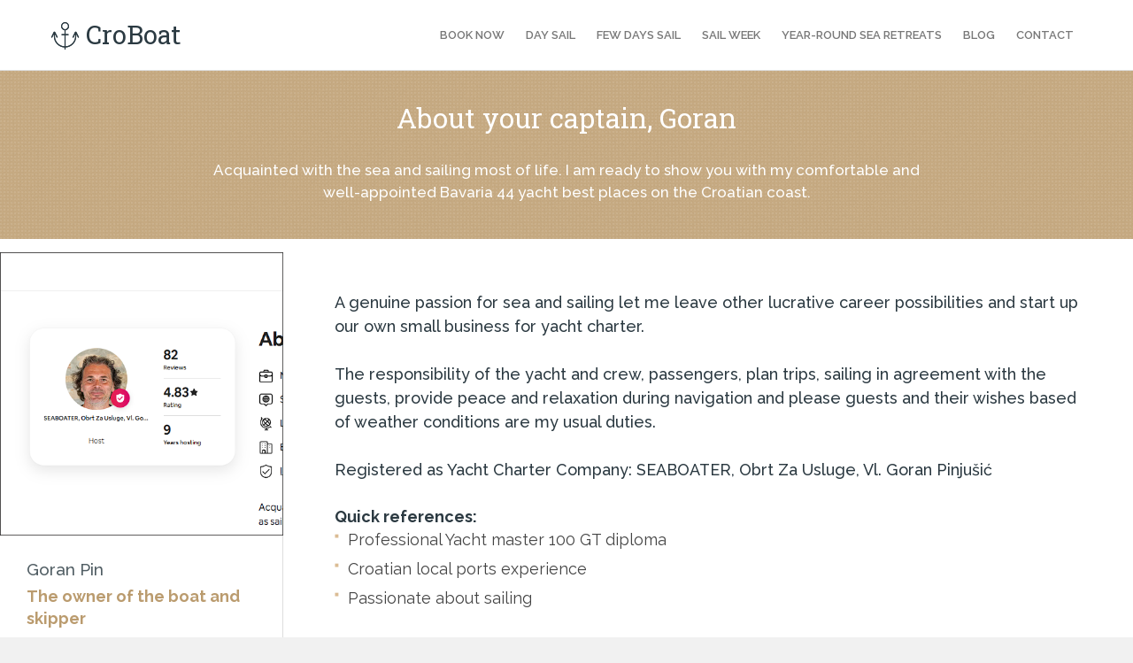

--- FILE ---
content_type: text/html
request_url: https://croboat.com/about.html
body_size: 12174
content:
<!DOCTYPE html>

<html lang="en">



<head>

    <meta charset="utf-8">

    <meta name="viewport" content="width=device-width, initial-scale=1">

    <meta name="keywords" content="CroBoat, Private Sailboat Yacht Charter Split, Seaboater" />

    <meta name="description" content="CroBoat - Yacht Charter Booking " />

    <title>CroBoat - About</title>

    <link rel="stylesheet" href="css/style.css" />

    <link rel="stylesheet" href="css/fonts.css" />

    <link href='https://fonts.googleapis.com/css?family=Roboto+Slab:300,400,700|Raleway:400,500,600,700&amp;subset=latin,greek,cyrillic,vietnamese' rel='stylesheet' type='text/css'>

    <link rel="shortcut icon" href="images/favicon.ico" />

    <script src="freecontactformvalidation.js"></script>

    <script>

        required.add('Start_Date_Book','NOT_EMPTY','Start Date');

        required.add('Duration_Time_Book','NOT_EMPTY','Duration Time');

        required.add('Full_Name_Book','NOT_EMPTY','Full Name');

        required.add('Email_Address_Book','EMAIL','Email Address');

        required.add('Telephone_Number_Book','NOT_EMPTY','Telephone Number');

	</script>

    <!-- HTML5 Shim and Respond.js IE8 support of HTML5 elements and media queries -->

    <!-- box-navy: Respond.js doesn't work if you view the page via file:// -->

    <!--[if lt IE 9]>

      <script src="https://oss.maxcdn.com/html5shiv/3.7.2/html5shiv.min.js"></script>

      <script src="https://oss.maxcdn.com/respond/1.4.2/respond.min.js"></script>

    <![endif]-->

</head>



<body>

    <!-- Preloader -->

    <div class="preloader">

        <div>

            <span></span>

            <span></span>

            <span></span>

            <span></span>

            <span></span>

        </div>

    </div>

    <!-- //Preloader -->

    <!-- Header -->

    <header class="header" role="banner">

        <div class="wrap">

            <!-- Logo -->

            <a class="logo" href="https://croboat.com" title="CroBoat">CroBoat<span class="icojam_anchor"></span></a>

            <!-- //Logo -->

            <!-- Primary menu -->

            <nav class="main-nav" role="navigation">

                <ul class="jetmenu" id="jetmenu">

                    <li><a class="search-trigger" href="javascript:void(0)" title="Book now">Book now</a></li>

                    <li><a href="day-sail-croatia.html" title="Day Sail">Day Sail</a></li>

                    <li><a href="skippered-yacht-charter-croatia.html" title="Few Days Sail">Few Days Sail</a></li>

                    <li><a href="sail-week-croatia.html" title="Sail Week">Sail Week</a></li>

                    <li><a href="year-round-sea-retreats.html" title="Year-Round Sea Retreats">Year-Round Sea Retreats</a></li>

                    <li><a href="blog.html" title="Blog">Blog</a></li>

                    <li><a href="contact.html" title="Contact">Contact</a></li>

                </ul>

                <!-- Search -->

                <form class="free-contactform advanced-search" name="freecontactform" method="post" action="freecontactformprocesssearch.php" onsubmit="return validate.check(this)">

                    <div class="wrap freecontactform">

                        <div>

                            <input type="text" name="Start_Date_Book" id="Start_Date_Book" placeholder="Date">

                        </div>

                        <div>

                            <select name="Duration_Time_Book" id="Duration_Time_Book">

                                <option value="" hidden>Duration</option>

                                <option value="1 day">1 day</option>

                                <option value="2 days">2 days</option>

                                <option value="3 days">3 days</option>

                                <option value="4 days">4 days</option>

                                <option value="5 days">5 days</option>

                                <option value="6 days">6 days</option>

                                <option value="7 days">7 days</option>

                                <option value="8 days">8 days</option>

                                <option value="9 days">9 days</option>

                                <option value="10 days">10 days</option>

                                <option value="11 days">11 days</option>

                                <option value="12 days">12 days</option>

                                <option value="13 days">13 days</option>

                                <option value="14 days">14 days</option>

                                <option value="15 days">15 days</option>

                            </select>

                        </div>

                        <div>

                            <input type="text" name="Full_Name_Book" id="Full_Name_Book" placeholder="Your Name" maxlength="80">

                        </div>

                        <div>

                            <input type="text" name="Email_Address_Book" id="Email_Address_Book" placeholder="Email" maxlength="100">

                        </div>

                        <div>

                            <input type="text" name="Telephone_Number_Book" id="Telephone_Number_Book" placeholder="Phone" maxlength="100">

                        </div>

                        <div>

                            <input type="submit" value="Send Request" class="button gold full">

                        </div>

                        <a class="search-hide" href="javascript:void(0)" title="Hide this box">Hide this box</a>

                    </div>

                </form>

                <!-- //Search -->

            </nav>

            <!-- //Primary menu -->

        </div>

    </header>

    <!-- //Header -->

    <!-- Main -->

    <main class="main" role="main">

        <!-- Intro -->

        <header class="intro">

            <div class="wrap">

                <h1>About your captain, Goran</h1>

                <p>Acquainted with the sea and sailing most of life. I am ready to show you with my comfortable and well-appointed Bavaria 44 yacht best places on the Croatian coast.</p>

            </div>

        </header>

        <!-- //Intro -->

        <!-- Content -->

        <div class="content crew bg-white">

            <!-- Item -->

            <article class="one-fourth one-fourth--md item">

                <figure><img src="images/gp.png" alt="crew" /></figure>

                <div class="box-white">

                    <h2>Goran Pin</h2>

                    <span class="sub">The owner of the boat and skipper</span>

                </div>

                    

            </article>

            <article class="item three-fourth three-fourth--md">

                <div class="crew-text-wrap">

                    <p>A genuine passion for sea and sailing let me leave other lucrative career possibilities and start up our own small business for yacht charter. 

                        <br>

                        <br>

                        The responsibility of the yacht and crew, passengers, plan trips, sailing in agreement with the guests, provide peace and relaxation during navigation and please guests and their wishes based of weather conditions are my usual duties.
					    <br>
						<br>Registered as Yacht Charter Company: SEABOATER, Obrt Za Usluge, Vl. Goran Pinjušić
					
					</p><br>

                    <p><b>Quick references:</b></p>

                    <ul>

                        <li>Professional Yacht master 100 GT diploma </li>

                        <li>Croatian local ports experience</li>

                        <li>Passionate about sailing</li>

                    </ul>

                    <div class="airbnb-section">

                        <div class="airbnb-section--logo">

                            <a href="https://www.airbnb.com/users/show/29915163" target="_blank"><img src="uploads/icon-airbnb.png" alt="AirBnB"></a> 

                        </div>

                        <div class="airbnb-section--info">

                            <h3>Reviews From Guests </h3>  

                            <p> I made one smaller part of our cruising services through AirBnB platform. You can transparently see reviews from some of our guests <a href="https://www.airbnb.com/users/show/29915163" target="_blank">there</a>.

                            </p>

                        </div>

                    </div>

                </div>

            </article>

            <!-- //Item -->

        </div>

        <!-- //Content-->

    </main>

    <!-- //Main -->

    <!-- Testimonials -->

    <section class="testimonials">

        <div class="wrap center">

            <h6>We look forward to hearing from you.</h6>

            <p>The satisfied client - before, during and after sailing holidays on our yacht is our primary mission. </p>

        </div>

    </section>

    <!-- //Testimonials -->

    <!-- Footer -->

    <footer class="footer" role="contentinfo">

        <!-- Wrapper -->

        <div class="wrap">

            <div class="row">

                <!-- OneFourth -->

                <div class="one-fourth">

                    <h6>SEABOATER</h6>

                    <p>Obala kneza Branimira 7<br />

                        21000 Split, Croatia</p>

                    <p>Tel/WhatsApp: <a href="tel:385915055933">+385 91 505 5933</a><br />

                        <a href="mailto:info@croboat.com">info@croboat.com</a></p>

                </div>

                <!-- //OneFourth -->

                <!-- OneFourth -->

                <div class="one-fourth">

                    <h6>Why book with us?</h6>

                    <ul class="check">

                        <li><a href="#">Skippered yacht charter</a></li>

                        <li><a href="#">Privately owned yacht</a></li>

                        <li><a href="#">Passionate service</a></li>

                        <li><a href="#">Exclusive knowledge</li>

                        <li><a href="#">Easy get in touch</a></li>

                    </ul>

                </div>

                <!-- //OneFourth -->

                <!-- OneFourth -->

                <div class="one-fourth">

                    <h6>Need help?</h6>

                    <ul>

                        <li><a href="q_and_a.html">FAQ</a></li>

                        <li><a class="search-trigger" href="javascript:void(0)">How do I make a reservation?</a></li>

                        <li><a href="about.html">About us</a></li>

                        <li><a href="privacy.html">Privacy policy</a></li>

                        <li><a href="terms.html">Terms and conditions</a></li>

                    </ul>

                </div>

                <!-- //OneFourth -->

                <!-- OneFourth -->

                <div class="one-fourth">

                    <h6>Follow us on Instagram</h6>

                    <a href="https://www.instagram.com/croboat/" title="Instagram" class="circle"><i class="fa fa-instagram fa-fw"></i></a>                    <p>We are actively using Instagram as the best and most useful social network for our type of services. To get connected, watch us share our travel experiences and be directly in touch with us, follow us on Instagram.</p>

                    

                </div>

                <!-- //OneFourth -->

            </div>

        </div>

        <!-- //Wrapper -->

        <div class="copy">

            <!-- Wrapper -->

            <div class="wrap">

                <p>Copyright CroBoat - All Rights Reserved | <a href="privacy.html">Privacy Policy</a> | <a href="terms.html">Terms</a></p>

                <p>By <span>SEABOATER</span></p>

            </div>

            <!-- //Wrapper -->

        </div>

    </footer>

    <!-- //Footer -->

    <!-- jQuery -->

    <script src="js/jquery.min.js"></script>

    <script src="js/jquery-ui.min.js"></script>

    <script src="js/jetmenu.js"></script>

    <script src="js/jquery.uniform.min.js"></script>

    <script src="js/scripts.js"></script>

</body>



</html>

--- FILE ---
content_type: text/css
request_url: https://croboat.com/css/style.css
body_size: 78885
content:
/***************************
	TABLE OF CONTENT
	01 - Reset
	02 - Global styles
	03 - Typography
	04 - Icons
	05 - Buttons
	06 - Lists
	07 - Tables
	08 - Layout
	09 - Header
	10 - Search results
	11 - Gallery
	12 - Sales
	13 - HomePage
	14 - Content
	15 - Booking
	16 - Static pages
	17 - Blog
	18 - Testimonials
	19 - Destinations
	20 - Crew
	21 - Faq
	22 - Login, register
	23 - Error page
	24 - Contact
	25 - Sidebars
	26 - Footer
	27 - Preloader
	28 - Form elements
	29 - Plugins
	30 - Print
	31 - Responsiveness
****************************/

/* 01 RESET */
*,
*:before,
*:after {
  -webkit-box-sizing: border-box;
  -moz-box-sizing: border-box;
  box-sizing: border-box;
}

body {
  font: 15px/1.42 "Raleway", Arial, Helvetica, sans-serif;
  text-align: center;
  color: #444;
  background: #f1f1f1;
  word-wrap: break-word;
  text-rendering: optimizeLegibility;
  -webkit-text-size-adjust: 100%;
  -ms-text-size-adjust: 100%;
}

html,
body,
div,
span,
object,
iframe,
h1,
h2,
h3,
h4,
h5,
h6,
p,
blockquote,
pre,
a,
abbr,
address,
cite,
code,
del,
dfn,
em,
img,
ins,
q,
small,
strong,
sub,
sup,
dl,
dt,
dd,
ol,
ul,
li,
fieldset,
form,
label,
legend,
input,
table,
caption,
tbody,
tfoot,
thead,
tr,
th,
td,
figure {
  border: 0;
  margin: 0;
  padding: 0;
}

html {
  overflow-y: scroll;
  -webkit-text-size-adjust: auto;
  -webkit-overflow-scrolling: touch;
}

img,
fieldset,
abbr,
acronym {
  border: 0;
}

article,
aside,
figure,
figcaption,
hgroup,
footer,
header,
nav,
section,
video,
object {
  display: block;
}

audio,
canvas,
progress,
video {
  display: inline-block;
  vertical-align: baseline;
}

img {
  border: 0;
  max-width: 100%;
  vertical-align: middle;
  height: auto;
  display: block;
}

figure {
  position: relative;
  overflow: hidden;
}

figure img {
  display: block;
}

iframe,
.fb_iframe_widget {
  border: 0;
  max-width: 100%;
  width: 100%;
  overflow: hidden;
}

input,
button,
select,
textarea {
  font-family: inherit;
  font-size: inherit;
  line-height: inherit;
}

/* 02 GLOBAL STYLES */

p {
  line-height: 1.5;
  font-size: 18px;
  font-weight: 500;
  color: #2b3941;
  padding: 0 0 20px;
}

a {
  text-decoration: none;
  -webkit-transition: all 0.2s ease-in;
  -moz-transition: all 0.2s ease-in;
  -o-transition: all 0.2s ease-in;
  -ms-transition: all 0.2s ease-in;
  transition: all 0.2s ease-in;
}

.content a {
  color: #000;
  font-weight: 600;
  text-decoration: underline;
  text-decoration-color: #000;
}
.content a:hover {
  text-decoration: none;
}

::-moz-selection {
  background: #2b3a42;
  color: #fff;
}

::selection {
  background: #2b3a42;
  color: #fff;
}

.left {
  float: left !important;
}

.right {
  float: right !important;
}

.center {
  text-align: center !important;
}
.center-inline-block {
  margin-left: auto;
  margin-right: auto;
}

.center img {
  margin: 0 auto;
}

.left-pic {
  float: left;
  margin: 0 30px 0 0;
}

.right-pic {
  float: right;
  margin: 0 0 0 30px;
}

.img-responce-wrapp {
  width: 100%;
  height: 100%;
  background-size: cover;
  background-position: center;
  background-repeat: no-repeat;
  -webkit-transition: transform 1s ease;
  -moz-transition: transform 1s ease;
  -ms-transition: transform 1s ease;
  -o-transition: transform 1s ease;
  transition: transform 1s ease;
}

.zoom-img:hover .img-responce-wrapp {
  -webkit-transform: scale(1.25);
  -moz-transform: scale(1.25);
  -ms-transform: scale(1.25);
  -o-transform: scale(1.25);
  transform: scale(1.25);
}

.img-responce {
  display: none;
}

.bg-white {
  background-color: #fff;
}

.bg-grey {
  background-color: #e4e4e4;
}

.color-gold {
  color: #c5a97f;
}
.color-white {
  color: #fff;
}

@media screen and (max-width: 840px) {
  .img-responce {
    visibility: hidden;
    display: block;
  }
}

/* 03 TYPOGRAPHY */
h1 {
  font-weight: normal;
  font-size: 31px;
  padding: 0 0 25px;
}

h2 {
  font-weight: normal;
  font-size: 26px;
  padding: 0 0 37px;
  color: #2b3941;
}

h3 {
  font-weight: normal;
  font-size: 21px;
  padding: 0 0 15px;
}

h4 {
  font-weight: normal;
  font-size: 18px;
  padding: 0 0 15px;
  color: #2b3941;
}

h5 {
  font-weight: normal;
  font-size: 16px;
  padding: 0 0 15px;
}

h6 {
  font-weight: normal;
  font-size: 14px;
  padding: 0 0 15px;
}

.logo,
h1,
h2,
h3,
h4,
h5,
h6,
nav.tabs,
.tab-content .accordion dt,
.results figcaption dt,
ol.custom li:before,
.home .hentry h3,
.booking .box-white h5,
.boxed header,
.details .price {
  font-family: "Roboto Slab", serif;
}

strong {
  font-weight: 600;
}

p.lead {
  font-size: 17px;
  font-weight: 500;
  padding: 5px 0 15px;
}
h1.wow.fadeInDown {
  color: #c5a981;
  font-weight: 600;
}

/* 04 ICONS */
.circle {
  display: table;
  margin: 0 auto;
  width: 30px;
  height: 30px;
  -webkit-border-radius: 15px;
  -moz-border-radius: 15px;
  border-radius: 15px;
  text-align: center;
  -webkit-transition: all 0.2s ease-in;
  -moz-transition: all 0.2s ease-in;
  -o-transition: all 0.2s ease-in;
  -ms-transition: all 0.2s ease-in;
  transition: all 0.2s ease-in;
}

.circle span {
  display: table-cell;
  vertical-align: middle;
}

.circle a {
  display: inline-block;
  width: 100%;
  height: 100%;
}

.circle.small {
  background: #c5a97f;
  color: #fff;
  float: left;
  margin: 0 8px 8px 0;
  text-indent: 0;
  line-height: 30px;
}

.circle.small .fa-envelope {
  font-size: 14px;
}

a.circle.small:hover,
a.circle.small:focus {
  background: #515e64;
}

.circle.large {
  background: #fff;
  width: 80px;
  height: 80px;
  font-size: 40px;
  -webkit-border-radius: 40px;
  -moz-border-radius: 40px;
  border-radius: 40px;
  font-size: 36px;
}

.circle.large span {
  font-size: 40px;
  color: #c5a980;
}

.circle.border {
  border: 1px solid #e0e0e0;
}

.circle.large:hover {
  background: #c5a980;
  border-color: #c5a980;
}

.circle.large:hover span {
  color: #fff;
}

/* 05 BUTTONS */
.button {
  display: inline-block;
  border-style: solid;
  border-width: 2px;
  text-align: center;
  text-transform: uppercase;
  font-weight: bold;
  padding: 0 20px;
  max-width: 100%;
  white-space: nowrap;
}

.button.white {
  border-color: #fff;
  color: #fff;
}

.button.white:hover,
.button.white:focus {
  background: #fff;
  color: #c5a981;
}

.button.solid.white {
  background: #fff;
  color: #c5a981;
}

.button.gold {
  border-color: #c4a981;
  color: #bb9c6f;
}

.button.gold:hover,
.button.gold:focus {
  background: #c4a981;
  color: #fff;
}

.button.solid.gold {
  background: #c4a981;
  color: #fff;
}

.button.solid.gold:hover,
.button.solid.gold:focus {
  background: #cab08a;
}

.button.small {
  font-size: 13px;
  height: 42px;
  line-height: 38px;
}

.button.medium {
  height: 50px;
  line-height: 46px;
  min-width: 200px;
}

.button.large {
  font-size: 20px;
  font-weight: 600;
  height: 70px;
  line-height: 68px;
  min-width: 270px;
}

.button.full {
  width: 100%;
}

.more {
  display: inline-block;
  text-transform: uppercase;
  font-weight: 600;
  font-size: 14px;
  color: #444 !important;
  margin: 10px 0 20px;
}

.more:hover,
.more:focus {
  color: #bb9c6f !important;
}

/* 06 LISTS */
ul {
  margin: 0 0 17px;
}

ul > li {
  list-style: none;
  position: relative;
  font-size: 18px;
  padding: 0 0 8px 15px;
}

ul > li:before {
  content: "\25A0";
  font-size: 8px;
  color: #dbbc94;
  position: absolute;
  top: 3px;
  left: 0;
}

ul ul {
  margin: 8px 0 -8px 2px;
}

ul ul li:before {
  content: "\00af";
  font-size: 25px;
  top: 0;
  left: -2px;
}

ol {
  margin: 0 0 17px 25px;
  display: inline-block;
}

ol li {
  list-style: decimal outside;
  padding: 0 0 8px 5px;
}

ol ol {
  margin: 8px 0 -8px 15px;
}

nav ul {
  margin: 0;
}

nav ul > li {
  padding: 0;
}

nav ul > li:before {
  display: none;
}

ul.check li {
  padding: 0 0 10px 20px;
}

ul.check li:before {
  font-family: "FontAwesome";
  content: "\f00c";
  top: 1px;
  font-size: 14px;
}

ul.twins li,
ol.twins li,
.twins > div {
  float: left;
  width: 50%;
}

ul.triplets li,
ol.triplets li,
.triplets > div {
  float: left;
  width: 33.3334%;
}

ul.quadruplets li,
ol.quadruplets li,
.quadruplets > div {
  float: left;
  width: 25%;
}

ul.icons {
  margin-left: -15px;
}

ul.icons li {
  padding: 0;
  -webkit-transition: all 0.2s ease-in;
  -moz-transition: all 0.2s ease-in;
  -o-transition: all 0.2s ease-in;
  -ms-transition: all 0.2s ease-in;
  transition: all 0.2s ease-in;
}

ul.icons li:before {
  display: none !important;
}

ul.icons li span {
  vertical-align: middle;
  margin-right: 5px;
}

ul.icons li a {
  display: inline-block;
  padding: 15px;
  color: #444;
  font-weight: 400;
}

ul.icons li:hover,
ul.icons li:focus {
  background: #fff;
}

ul.icons li:hover span,
ul.icons li:focus span {
  color: #dbbc94;
}

ul.nobullet li {
  padding: 0 0 8px;
}

ul.nobullet li:before {
  display: none !important;
}

ol.custom {
  counter-reset: li;
  list-style: none;
  *list-style: decimal;
  padding: 0;
  margin: 0;
  text-align: left;
}

ol.custom li {
  float: left;
  position: relative;
  display: block;
  margin: 0 0 50px;
  padding: 0 15px 0 75px;
}

ol.custom li:before {
  content: counter(li);
  counter-increment: li;
  position: absolute;
  left: 0;
  top: 3px;
  color: #c5a980;
  border: 1px solid #c5a980;
  height: 60px;
  width: 60px;
  line-height: 58px;
  text-align: center;
  font-size: 22px;
  -webkit-border-radius: 30px;
  -moz-border-radius: 30px;
  border-radius: 30px;
}

.fa-ul li {
  padding-left: 0;
}

.fa-ul li:before {
  display: none;
}

.liststylesquare {
  color: #444;
  margin: 0;
}

.liststylesquare li {
  font-family: "Roboto Slab", serif;
  font-size: 24px;
  color: inherit;
  font-weight: 500;
  list-style: square;
  position: static;
  padding: 0 0 20px 15px;
}

.liststylesquare li:hover {
  /* color: #bb9c6f; */
}
.content a.liststylesquare-link {
  color: inherit;
  font-weight: inherit;
}

/* 07 TABLES */
table {
  border-collapse: collapse;
  border-spacing: 0;
  width: 100%;
  margin: 0 0 30px;
}

table th {
  background: #515e64;
  border: 1px solid #515e64;
  color: #fff;
  padding: 14px 15px 13px;
  text-align: left;
  font-size: 17px;
  font-weight: 600;
}

table td {
  background: #fff;
  border: 1px solid #ddd;
  color: #515e64;
  padding: 14px 15px 13px;
}

table td:first-child {
  background: #eee;
  color: #444;
}

.tab-content table td:first-child {
  width: 34%;
}
.tab-list {
  width: 50%;
}

.pricing {
  text-align: center;
  padding: 20px 0;
}

.pricing table {
  margin: 0;
}

.pricing th {
  height: 80px;
  border: none;
  border-bottom: 1px solid #ddd;
  font-size: 18px;
  background: #f6f6f6;
  color: #444;
  border-color: transparent;
  text-transform: uppercase;
  text-align: center;
}

.pricing td,
.pricing td:first-child {
  background: #fff;
  border: none;
  border-bottom: 1px solid #ddd;
}

.pricing tr:nth-child(2) td {
  font-size: 60px;
  font-weight: 500;
  color: #c5a980;
}

.pricing tr:nth-child(2) td sup {
  font-size: 20px;
}

.pricing tr:nth-child(2) td span {
  font-size: 14px;
}

.pricing .active {
  border: 1px solid #515e64;
  margin-top: -21px;
  position: relative;
  z-index: 2;
  -webkit-box-shadow: 0 0 10px rgba(0, 0, 0, 0.2);
  -moz-box-shadow: 0 0 10px rgba(0, 0, 0, 0.2);
  box-shadow: 0 0 10px rgba(0, 0, 0, 0.2);
}

.pricing .active th {
  background: #515e64;
  border-color: #515e64;
  color: #fff !important;
  height: 100px;
}

.pricing .active .button {
  margin-bottom: 20px;
}

/* 08 LAYOUT */
.wrap {
  margin: 0 auto;
  width: 1170px;
  text-align: left;
  position: relative;
  max-width: 94%;
  display: inline-block;
}

.main {
  margin-top: 80px;
  min-height: 500px;
  float: left;
  width: 100%;
}

.main--thank {
  min-height: auto;
}

.row {
  margin: 0 -15px;
  padding: 0 !important;
}

.full-width {
  float: left;
  width: 100%;
  padding: 0 15px 30px;
  max-width: 100%;
}

.three-fourth {
  float: left;
  width: 75%;
  padding: 0 15px 30px;
  max-width: 100%;
}

.one-half {
  float: left;
  width: 50%;
  padding: 0 15px 30px;
  max-width: 100%;
}

.one-third {
  float: left;
  width: 33.33%;
  padding: 0 15px 30px;
  max-width: 100%;
}

.two-third {
  float: left;
  width: 66.66%;
  padding: 0 15px 30px;
  max-width: 100%;
}

.one-fourth {
  float: left;
  width: 25%;
  padding: 0 15px 30px;
  max-width: 100%;
}

.one-fourth--md {
  width: 25%;
}

.one-fifth {
  float: left;
  width: 20%;
  padding: 0 15px 30px;
  max-width: 100%;
}

.one-sixth {
  float: left;
  width: 16.66%;
  padding: 0 15px 30px;
  max-width: 100%;
}

.one-seventh {
  float: left;
  width: 14.2857%;
  padding: 0 15px 30px;
  max-width: 100%;
}

.row:before,
.row:after,
.wrap:before,
.wrap:after {
  content: "";
  display: table;
}

.row:after,
.wrap:after {
  clear: both;
}

.boxed div,
.boxed article,
.boxed figure,
.boxed aside,
.nopad {
  padding: 0;
}
.width-70 {
  max-width: 70% !important;
}

/* 09 HEADER */
.header {
  background: #fff;
  height: 80px;
  position: fixed;
  top: 0;
  left: 0;
  width: 100%;
  z-index: 99;
  border-bottom: 1px solid #ddd;
}

.header > .wrap {
  display: table;
  height: 80px;
}

.header .logo {
  display: table-cell;
  vertical-align: middle;
  padding: 5px 0;
  color: #2b3a42;
  font-size: 29px;
}

.logo span {
  font-size: 37px;
  text-shadow: 0 0 0 #2b3a42;
  float: left;
  margin: 2px 5px 0 0;
}

.main-nav {
  float: right;
}

.advanced-search {
  position: fixed;
  top: 80px;
  left: 0;
  width: 100%;
  z-index: 9999;
  text-align: center;
  background: #fff;
  -webkit-box-shadow: 2px 3px 3px rgba(0, 0, 0, 0.1);
  -moz-box-shadow: 2px 3px 3px rgba(0, 0, 0, 0.1);
  box-shadow: 2px 3px 3px rgba(0, 0, 0, 0.1);
}

.advanced-search .wrap > div {
  float: left;
  width: 16.666666%;
  padding: 30px 10px;
  position: relative;
}

.advanced-search .wrap > div:first-child {
  padding-left: 0;
}

.advanced-search .wrap > div:last-child {
  padding-right: 0;
}

.advanced-search .selector {
  color: #787878;
  font-weight: 500;
}

.advanced-search .button {
  border-width: 1px;
  font-size: 13px;
  font-weight: 600;
  height: 45px;
  white-space: nowrap;
}

.ui-datepicker {
  z-index: 99999 !important;
}

.ui-datepicker th {
  font-size: 13px;
  padding: 10px 15px;
}

.ui-datepicker td {
  font-size: 14px;
}

#Start_Date_Book,
#Start_Date_Crew {
  background: #fff url(../images/datepicker.png) 90% 13px no-repeat;
}

.advanced-search input[type="search"],
.advanced-search input[type="email"],
.advanced-search input[type="text"],
.advanced-search input[type="number"],
.advanced-search input[type="password"],
.advanced-search textarea {
  font-size: 13px;
  text-transform: uppercase;
  color: #515e64;
}

.advanced-search .selector,
.advanced-search .selector span,
.advanced-search input {
  font-size: 13px;
  text-transform: uppercase;
  color: #515e64;
}

.search-hide {
  float: right;
  padding: 0 15px 15px;
  color: #bbb;
  font-weight: 400 !important;
  margin-top: -15px;
  position: relative;
  z-index: 2;
}

.search-hide:hover,
.search-hide:focus {
  color: #cab08a;
}

/* 10 SEARCH RESULTS */
.fixed {
  position: fixed;
  top: 80px;
  left: 0;
  z-index: 9999;
  padding: 0;
}

.search-filter {
  float: left;
  width: 100%;
  background: #2b3a42;
  color: #fff;
  padding: 25px 0 0;
}

.search-filter div.checker,
.search-filter div.checker span,
.search-filter div.checker input {
  width: 20px;
  height: 20px;
}

.search-filter div.checker span {
  background: #2b3a42;
  color: #ddd;
}

.search-filter .checker span.checked:before {
  content: "\f00d";
  color: #ddd;
  text-shadow: none;
  left: 3px;
  top: -1px;
}

.search-filter p {
  font-weight: 600;
}

.search-filter .checkbox label {
  color: #eee;
  padding: 0;
}

.search-filter .checkbox {
  padding: 5px 0;
  display: inline-block;
  width: 100%;
}

.search-filter div.selector {
  border: 1px solid #ddd;
  line-height: 40px;
  height: 40px;
  background: #2b3a42;
  color: #eee;
}

.search-filter div.selector span {
  height: 40px;
  line-height: 40px;
  background: #2b3a42;
}

.search-filter div.selector select {
  height: 40px;
  color: #eee;
  background: #2b3a42;
}

.search-filter div.selector.active,
.search-filter div.selector.focus {
  border-color: #ddd;
}

.filter-hide {
  float: right;
  padding: 0 15px;
  color: #cab08a;
  font-weight: 400 !important;
}

.filter-show {
  position: fixed;
  top: 15px;
  right: 15px;
  width: 50px;
  height: 50px;
  z-index: 99999;
  background: #2b3a42;
  color: #fff;
  text-align: center;
  float: left;
  font-size: 37px;
  text-align: center;
}

.offset {
  margin-top: 197px;
}

.results {
  float: left;
  width: 100%;
}

.results figure {
  padding: 0;
  position: relative;
  -webkit-transition: all 0.2s ease-in;
  -moz-transition: all 0.2s ease-in;
  -o-transition: all 0.2s ease-in;
  -ms-transition: all 0.2s ease-in;
  transition: all 0.2s ease-in;
}

.results figure * {
  position: relative;
  z-index: 2;
  -webkit-transition: all 0.2s ease-in;
  -moz-transition: all 0.2s ease-in;
  -o-transition: all 0.2s ease-in;
  -ms-transition: all 0.2s ease-in;
  transition: all 0.2s ease-in;
}

.results figcaption {
  text-align: center;
  padding: 30px;
  position: absolute;
  top: 0;
  left: 0;
  width: 100%;
  height: 100%;
  z-index: 20;
  opacity: 0;
  -ms-opacity: 0;
  color: #515e64;
  background: #fff;
  -webkit-box-shadow: 0 0 10px rgba(0, 0, 0, 0.4);
  -moz-box-shadow: 0 0 10px rgba(0, 0, 0, 0.4);
  box-shadow: 0 0 10px rgba(0, 0, 0, 0.4);
}

.results figcaption:before {
  border: 1px solid rgba(189, 189, 189, 0.7);
  content: "";
  position: absolute;
  top: 5px;
  bottom: 5px;
  left: 5px;
  right: 5px;
}

.results figure:hover figcaption {
  opacity: 1;
  -ms-opacity: 1;
}

.results figcaption dl {
}

.results figcaption dt {
  font-size: 21px;
  font-weight: 700;
  text-transform: uppercase;
  padding: 0 0 27px;
}

.results figcaption dd {
  width: 50%;
  float: left;
}

.results figcaption dd:last-of-type {
  padding-left: 10px;
}

.results figcaption dd:last-of-type:after {
  content: "";
  position: absolute;
  left: 0;
  height: 23px;
  border-left: 1px solid #ddd;
}

.results .price {
  padding: 0 0 20px;
}

.results .price strong {
  font-size: 21px;
  font-weight: 700;
}

/* 11 GALLERY */
.gallery {
  float: left;
  width: 100%;
}

.gallery figure {
  padding: 0;
  position: relative;
  overflow: hidden;
  -webkit-transition: all 0.2s ease-in;
  -moz-transition: all 0.2s ease-in;
  -o-transition: all 0.2s ease-in;
  -ms-transition: all 0.2s ease-in;
  transition: all 0.2s ease-in;
}

.gallery figure * {
  -webkit-transition: all 0.5s ease;
  -moz-transition: all 0.5s ease;
  -o-transition: all 0.5s ease;
  -ms-transition: all 0.5s ease;
  transition: all 0.5s ease;
}

.gallery figcaption {
  cursor: pointer;
  position: absolute;
  top: 0;
  left: 0;
  width: 100%;
  height: 100%;
  z-index: 2;
  opacity: 0;
  -ms-opacity: 0;
  color: #fff;
  background: rgba(43, 58, 66, 0.9);
}

.gallery figcaption div {
  text-align: center;
  position: absolute;
  top: -120%;
  left: 0;
  padding: 0 30px;
}

.gallery figcaption h5 {
  font: 700 17px "Raleway", Arial, Helvetica, sans-serif;
  padding: 0 0 15px;
}

.gallery figcaption p {
  font-weight: 500;
  line-height: 1.32;
}

.gallery figcaption span {
  position: absolute;
  top: 120%;
  left: 47%;
}

.gallery figure:hover figcaption {
  opacity: 1;
  -ms-opacity: 1;
}

.gallery figure:hover figcaption div {
  top: 45%;
}

.gallery figure:hover figcaption span {
  top: 50%;
}

figure a img {
  -webkit-transition: all 1s ease;
  -moz-transition: all 1s ease;
  -ms-transition: all 1s ease;
  -o-transition: all 1s ease;
  transition: all 1s ease;
}

figure a:hover img {
  -webkit-transform: scale(1.25);
  -moz-transform: scale(1.25);
  -ms-transform: scale(1.25);
  -o-transform: scale(1.25);
  transform: scale(1.25);
}

.lg-outer {
  text-align: left;
}

/* 12 SALES */
.sales .item dd {
  width: 100%;
  padding: 0 0 5px;
  text-align: center;
  border: none;
}

.sales .item dd:last-of-type {
  padding: 0 0 25px;
}

.sales .item dd:last-of-type:after {
  display: none;
}

/* 13 HOMEPAGE */
section {
  float: left;
  width: 100%;
}

.home section {
  position: relative;
}

.home section h2 {
  font-weight: normal;
  font-size: 31px;
  padding: 0 0 25px;
}

.home .hentry h3 {
  font-size: 30px;
  font-weight: 400;
}

section.white {
  background: #fff;
  color: #515e64;
  padding: 50px 0;
}

section.white h2 {
  padding-bottom: 38px;
}

.hero {
  overflow: hidden;
  min-height: 500px;
  height: 100vh;
  width: 100%;
  color: #fff;
  display: table;
  background-position: 50% 50%;
  background-repeat: no-repeat;
  background-size: cover;
}

.hero article {
  display: table-cell;
  vertical-align: middle;
  position: relative;
  z-index: 2;
  text-shadow: 0 2px 2px rgba(0, 0, 0, 0.15);
}

.hero h1 {
  font-size: 40px;
  font-weight: 300;
  padding: 0 0 115px;
}

.hero .button.medium {
  height: 60px;
  line-height: 58px;
  padding: 0 25px;
}

.hero .button.medium:hover {
  text-shadow: none;
}

.home nav.tabs {
  height: 260px;
  margin: 0;
}

.home nav.tabs li {
  font-size: 19px;
  line-height: 1.32;
}

.white.app {
  background: #fff url(../uploads/app.jpg) 0 100% no-repeat;
  padding-bottom: 500px;
}

.app p {
  font-size: 17px;
  padding: 0 0 50px;
}

.app img {
  margin: 0 -60px 0 -100px;
}

.app ol.custom {
  margin-top: 10px;
}

.app ol.custom strong {
  font-size: 17px;
}

.photo {
  overflow: hidden;
  position: static !important;
  padding: 70px 0 80px;
  color: #fff;
  background: url(../uploads/ship.jpg) 50% 50% no-repeat;
  background-size: cover;
  background-attachment: fixed;
  -webkit-background-size: cover !important;
}

.photo .wrap.center {
  position: relative;
  z-index: 2;
  max-width: 70%;
}

.photo h2 {
  color: #fff;
  padding: 0 0 40px !important;
}

.photo p {
  color: #fff;
  font-size: 18px;
  font-weight: 600;
  padding: 0 0 50px;
}

section.icons {
  padding-bottom: 10px;
}

.icons .row > div {
  text-align: center;
}

.icons h4 {
  font-size: 17px;
  padding: 15px 0 9px;
  color: #515e64;
}

.icons h4 a {
  color: #515e64;
}

.icons h4 a:hover {
  color: #bb9c6f;
}

.lightSlider {
  display: block;
  margin: 0;
}

.lightSlider li {
  padding: 0;
}

.lightSlider li:before {
  display: none;
}

.lSAction {
  position: absolute;
  right: 5%;
  bottom: 50px;
  font-size: 14px;
}

.lSAction > a {
  background-image: none !important;
  width: auto !important;
  height: auto !important;
  top: 93% !important;
  position: static !important;
  float: left;
  padding: 0 0 0 15px;
  color: #515e64;
  font-weight: 400;
}

.lSNext {
  border-left: 1px solid #ddd;
  margin: 0 0 0 15px;
}
.antispamquestion input[type="text"] {
  width: auto;
}

/* 14 CONTENT */
.content {
  float: left;
  width: 100%;
}

.intro {
  background: url(../images/gold-bg.png) 0 0 repeat;
  float: left;
  width: 100%;
  color: #fff;
  padding: 31px 0 5px;
}

.intro.dark {
  background-image: url(../images/dark-bg.png);
}

.intro .wrap {
  text-align: center;
  max-width: 65%;
}

.intro p {
  color: #fff;
  font-size: 17px;
  font-weight: 500;
  padding: 0 0 35px;
}

.intro .button {
  margin-bottom: 37px;
}
.intro a {
  color: #2b3941;
}

.cta {
  float: left;
  width: 100%;
  color: #fff;
  padding: 31px 0 5px;
}

.wrap.center {
  text-align: center;
  max-width: 65%;
}

.cta h2 {
  color: #fff;
}

.cta h3 {
  font-size: 26px;
  font-weight: 300;
  padding: 5px 0 0;
}

.cta p {
  color: #fff;
  font-size: 17px;
  font-weight: 500;
  padding: 0 0 35px;
}

.cta .button {
  margin-bottom: 25px;
}

.cta .center .button {
  margin-bottom: 37px;
}

.cta.gold {
  background: url(../images/gold-bg.png) 0 0 repeat;
}

.cta.grey {
  background: #515e64;
}

nav.tabs {
  float: left;
  width: 100%;
  height: 130px;
  background: #2b3a42;
  padding: 25px 0;
  margin-bottom: 45px;
}

nav.tabs ul {
  display: inline-block;
  margin: 0;
  max-width: 100%;
  height: 100%;
}

nav.tabs li {
  float: left;
  height: 100%;
  padding: 0;
  text-align: center;
  border-right: 1px solid rgba(255, 255, 255, 0.18);
  font-size: 17px;
  color: #fff;
}

nav.tabs li:first-child {
  border-left: 1px solid rgba(255, 255, 255, 0.18);
}

nav.tabs li a {
  float: left;
  width: 100%;
  height: 100%;
  color: #fff;
  font-weight: 400;
}

nav.tabs li span {
  font-size: 40px;
  display: inline-block;
  width: 100%;
  margin: 3px 0 15px;
}

nav.tabs li img {
  margin: 8px auto 25px;
  height: 120px;
}

nav.tabs li.current a,
nav.tabs li:hover a {
  color: #c5a981;
}

nav.tabs.one li {
  width: 100%;
}

nav.tabs.two li {
  width: 50%;
}

nav.tabs.three li {
  width: 33.3334%;
}

nav.tabs.four li {
  width: 25%;
}

nav.tabs.five li {
  width: 20%;
}

nav.tabs.six li {
  width: 16.6667%;
}

nav.tabs.seven li {
  width: 14.2857%;
}

nav.tabs.vertical {
  height: auto;
  padding: 0;
  margin-bottom: 30px;
}

nav.tabs.vertical ul {
  float: left;
  width: 100%;
}

nav.tabs.vertical li {
  width: 100%;
  border-right: none;
  border-left: none;
  text-align: left;
  font-family: "Raleway", Arial, Helvetica, sans-serif;
}

nav.tabs.vertical li a {
  padding: 21px 25px;
  border-bottom: 1px solid rgba(255, 255, 255, 0.18);
  font-weight: 500;
  line-height: normal;
}

nav.tabs.vertical li.current a {
  background: #c5a981;
  color: #fff;
}

.tab-content {
  padding: 0 0 65px;
  width: 100%;
  float: left;
}

.tab-content h3,
.inquiry h3 {
  border-bottom: 1px solid #ddd;
  margin: 0 0 15px;
}
.tab-content h3 {
  margin: 0 0 5px;
  padding: 0 0 5px;
}
.tab-content.equip .row .full-width .row {
  padding-bottom: 10px !important;
}
.tab-content h4 {
  border-bottom: 1px solid #ddd;
  margin: 0 0 15px;
}

.tab-content ul > li:before {
  color: #2b3a42;
}

.tab-content .accordion {
  margin: 0;
}

.tab-content .accordion dt {
  font-size: 19px;
  font-weight: normal;
  color: #bdbdae;
  padding: 23px 25px;
}

.tab-content .accordion .expanded {
  color: #ba9b6e;
}

.tab-content .accordion h5 {
  font-size: 19px;
  font-weight: normal;
  color: #ba9b6e;
}

.accordion label,
.accordion input,
.accordion textarea,
.accordion .selector {
  color: #515e64;
}

.tab-content .box-white {
  margin: 0 0 30px;
}
#tab-list h3 {
  text-align: center;
  background-color: #f1f1f1;
  padding: 0;
}
#tab-list li {
  list-style-type: none;
  position: static;
}
#tab-list {
  padding-top: 20px;
}

.userdata {
  border: 1px solid #ddd;
  background: #fff;
  margin: 0 0 30px;
  float: left;
  width: 100%;
}

.userdata h3 {
  position: relative;
  font-family: "Raleway", Arial, Helvetica, sans-serif;
  padding: 0 80px 17px 0;
  color: #515e64;
}

.userdata h3 .badge {
  position: absolute;
  top: 4px;
  right: 0;
}

.userdata .one-third,
.userdata .two-third {
  padding: 0;
}

.userdata .two-third > div {
  padding: 20px 30px;
}

.userdata .date {
  font-weight: 700;
  color: #ba9b6e;
}

.userdata .price {
  font-size: 27px;
  font-weight: 700;
  padding: 2px 0 9px;
}

.userdata .button {
  min-width: 120px;
}

.profile-pic {
  margin: 10px auto 20px;
  -webkit-border-radius: 80px;
  -moz-border-radius: 80px;
  border-radius: 80px;
  width: 160px;
  height: 160px;
}

div.border {
  background: #fff;
  padding: 10px;
  border: 1px solid #ddd;
  margin: 0 0 30px;
  overflow: hidden;
  text-align: center;
}

div.border img {
  margin: 0 auto;
}

.box {
  color: #fff;
  margin: 0 0 30px;
  position: relative;
  padding: 30px !important;
  display: inline-block;
  width: 100%;
}

.box:before {
  border: 1px solid rgba(255, 255, 255, 0.25);
  content: "";
  position: absolute;
  top: 5px;
  bottom: 5px;
  left: 5px;
  right: 5px;
}

.box * {
  position: relative;
  z-index: 2;
}

.box p {
  padding: 0 0 10px;
}

.box p:last-of-type {
  padding: 0;
}

.box p {
  color: #fff;
}

.box .button {
  margin-top: 22px;
}

.box-grey {
  background: #eee;
  border: 1px solid #ddd;
  padding: 22px 25px 4px;
  margin: 0 0 30px;
  display: inline-block;
}

.box-navy h4 {
  border: none;
  color: #fff;
  margin: 0 0 7px !important;
}

.footer .copy p:last-child {
  display: none;
}
.footer .copy p {
  width: 100%;
  text-align: right;
}

.box-navy h4 span {
  float: left;
  margin: -2px 15px 0 0;
  font-size: 32px;
}

.box-white {
  display: inline-block;
  width: 100%;
  background: #fff;
  border: 1px solid #ddd;
  color: #515e64;
  padding: 20px 30px;
}

.box-white h1,
.box-white h2,
.box-white h3,
.box-white h4,
.box-white h5,
.box-white h6 {
  font-family: "Raleway", Arial, Helvetica, sans-serif;
  padding: 0 0 17px;
  color: #515e64;
}

.box-white h2 {
  padding-top: 10px;
}

.box-white h5 {
  font-size: 19px;
  font-weight: 500;
}

.box-white h6 {
  font-size: 16px;
  font-weight: 600;
}

.box-red,
.badge-red {
  background: #d32f2f;
}

.box-green,
.badge-green {
  background: #388e3c;
}

.box-yellow,
.badge-yellow {
  background: #ffc400;
}

.box-blue,
.badge-blue {
  background: #0097a7;
}

.box-navy,
.badge-navy {
  background: #2b3a42;
}

.box-gold,
.badge-gold {
  background: #bb9c6f;
}

.badge {
  padding: 4px 5px 3px;
  color: #fff;
  font-size: 10px;
  text-transform: uppercase;
  font-weight: 700;
}

.tab-content .widget {
  display: inline-block;
  width: 100%;
  margin: 0 0 30px;
}

.tooltip {
  width: 100%;
  background: #fff;
  border: 2px solid #c5a981;
  position: relative;
  min-height: 170px;
  padding: 26px 30px;
}

.tooltip:after {
  content: "";
  display: block;
  position: absolute;
  width: 28px;
  height: 28px;
  background: #fff;
  -moz-transform: rotate(-45deg);
  -webkit-transform: rotate(-45deg);
  transform: rotate(-45deg);
}

.tooltip.top {
  margin-top: 30px;
}

.tooltip.top:after {
  top: -15px;
  left: 57px;
  border-right: 2px solid #c5a981;
  border-top: 2px solid #c5a981;
}

.tooltip.bottom {
  margin-bottom: 30px;
}

.tooltip.bottom:after {
  bottom: -15px;
  left: 57px;
  border-left: 2px solid #c5a981;
  border-bottom: 2px solid #c5a981;
}

.tooltip.left:after {
  top: 57px;
  left: -15px;
  border-left: 2px solid #c5a981;
  border-top: 2px solid #c5a981;
}

.tooltip.right:after {
  top: 57px;
  right: -15px;
  border-right: 2px solid #c5a981;
  border-bottom: 2px solid #c5a981;
}

.tooltip blockquote {
  position: relative;
  z-index: 2;
}

.vcard {
  display: inline-block;
  width: 100%;
  padding-left: 30px;
}

.vcard .avatar {
  float: left;
  margin: 0 15px 0 0;
  width: 90px;
}

.vcard span {
  display: block;
  padding: 8px 0 0;
}

.vcard .name {
  font-weight: 600;
}

.item .box-white {
  border-top: none;
  margin: 0 !important;
}

.item dl {
  color: #515e64;
  border-bottom: 1px solid #ddd;
  margin: 0 0 20px;
  display: inline-block;
  width: 100%;
}

.item dt {
  font: 500 19px "Raleway", Arial, Helvetica, sans-serif;
  padding: 0 0 20px;
}

.item dd {
  border-top: 1px solid #ddd;
  width: 100%;
  padding: 13px 0 7px;
  display: inline-block;
  text-align: left;
}

.item dd span {
  color: #bdbdae;
  font-size: 35px;
  float: left;
  margin: -6px 10px 0 0;
}
.airbnb-section {
  display: flex;
  align-items: center;
  padding-top: 20px;
}
.airbnb-section--logo {
  margin-right: 15px;
  flex-shrink: 0;
}
.no-padding {
  padding: 0;
}
.padding-bottom-5 {
  padding-bottom: 5px !important;
}
.top-border {
  padding-top: 30px;
  border-top: 5px solid #253238;
}
.row.top-border {
  padding-top: 45px !important;
}
.one-fourth.one-fourth--md.item {
  padding-top: 15px;
}
.one-fourth p {
  color: #fff;
}

/* 15 BOOKING */
.booking .box-white h5 {
  color: #c4a980;
}

.summary {
  color: #515e64;
}

.summary dt {
  float: left;
  width: 36%;
  border-bottom: 1px solid #ddd;
  font-weight: 500;
  padding: 14px 0;
}

.summary dd {
  float: left;
  width: 64%;
  border-bottom: 1px solid #ddd;
  padding: 14px 0;
}

.summary dt:last-of-type,
.summary dd:last-of-type {
  border-bottom: none;
  font-size: 17px;
  color: #2b3a42;
  font-weight: 600;
  padding: 21px 0 3px;
}

/* 16 STATIC PAGES */
.static {
  padding: 45px 0 65px;
}

/* 17 BLOG */
.boxed .hentry,
.hentry > div {
  background-color: #fff;
}

.boxed .hentry > div:before {
  border-color: transparent #fff transparent transparent;
}

.boxed .hentry:nth-child(2n) > div:before {
  border-color: transparent transparent transparent #fff;
}

.hentry .meta {
  padding: 15px 0;
  display: inline-block;
  width: 100%;
  margin: 0 0 4%;
  border-top: 1px solid #3c4954;
  border-bottom: 1px solid #3c4954;
}

.hentry .meta span {
  color: #3c4954;
  float: left;
  border-right: 1px solid #ddd;
  padding: 0 15px 0 0;
  margin: 0 15px 0 0;
}

.hentry .meta span:last-child {
  border-right: none;
}

.hentry .meta a {
  color: #444;
  font-weight: 400;
}

.hentry .meta a:hover,
.hentry .meta a:focus {
  color: #bb9c6f;
}

.entry-featured img {
  width: 100%;
}

.entry-content h2 {
  font-size: 30px;
  font-weight: 500;
  padding: 0 0 25px;
  font-family: "Roboto Slab", serif;
  padding: 0 0 30px;
}

.entry-content .meta {
  margin: 0 0 20px;
}

.entry-content .box-white {
  margin: 0;
  padding: 30px;
  border-top: none;
}
.box-white {
  font-size: 18px;
  font-weight: 500;
  color: #2b3941;
}

.entry-content .box-white p:last-child {
  padding: 0;
}

.entry-featured-modify {
  padding-bottom: 31%;
  -webkit-background-size: cover;
  background-size: cover;
  background-position: center;
  background-repeat: no-repeat;
}

.comments {
  border-top: none;
  padding: 0;
  margin: 0;
}

.comments h6 {
  font-size: 17px;
  font-weight: 500;
  padding: 30px 30px 0;
}

.comments ul {
  margin: 0;
}

.comments li {
  padding: 30px;
  border-bottom: 1px solid #ddd;
  width: 100%;
  display: inline-block;
}

.comments li:before {
  display: none;
}

.comments .comment-author {
  font-size: 13px;
  color: #999;
  margin: -4px 0 17px;
}

.comments form {
  padding: 30px 15px 0;
}

.pager {
  border-top: none;
  width: 100%;
  clear: both;
  padding: 25px;
}

.pager span {
  font-size: 21px;
  float: left;
  margin: 1px 5px 0 0;
}

.pager a {
  float: left;
  color: #bdbdae;
  font-weight: 500;
  font-size: 16px;
}

.pager a:hover,
.pager a:focus {
  color: #515e64;
}

.pager .next {
  float: right;
}

.pager .next span {
  float: right;
  margin: 1px 0 0 5px;
}

.pager2 {
  float: left;
  width: 100%;
}

.pager2 a,
.pager2 span {
  background: #fff;
  padding: 10px 15px;
  margin: 0 10px 0 0;
  float: left;
}

.pager2 a:hover,
.pager2 a:focus {
  background: #c4a981;
  color: #fff;
}

/* 18 TESTIMONIALS */
.testimonials {
  background: #e5e5e5 url(../images/map-bg.jpg) 50% 0 no-repeat;
  background-size: 100% auto;
  display: inline-block;
  width: 100%;
  padding: 80px 0 60px;
  color: #2b3941;
  -webkit-box-shadow: inset 0 0 3px rgba(0, 0, 0, 0.2);
  -moz-box-shadow: inset 0 0 3px rgba(0, 0, 0, 0.2);
  box-shadow: inset 0 0 3px rgba(0, 0, 0, 0.2);
}

.testimonials h6 {
  font-size: 30px;
  font-weight: 500;
  padding: 0 0 25px;
}

.testimonials p {
  font-size: 18px;
  font-weight: 500;
}

/* 19 DESTINATIONS */
.boxed {
  text-align: left;
  overflow: hidden;
}

.boxed figure {
  overflow: hidden;
}
.boxed .sidebar.bottom.navy {
  text-align: center;
}
.boxed .sidebar.bottom.navy h2 {
  font-size: 31px;
}
.boxed .sidebar.bottom.navy p:first-of-type {
  color: #fff;
  font-size: 17px;
  font-weight: 500;
  text-align: center;
}

.heightfix img {
  max-width: none;
  width: 100%;
  height: 100%;
}

.boxed > article > div {
  position: relative;
}

.boxed > article > div:before {
  content: "";
  position: absolute;
  top: 10%;
  left: -15px;
  width: 0;
  height: 0;
  border-style: solid;
  border-width: 15px 15px 15px 0;
  border-color: transparent #f1f1f1 transparent transparent;
}

.noarrow > article > div:before {
  display: none;
}

.boxed header {
  width: 100%;
  background: #f4f4f4;
  padding: 15px 7%;
  color: #787878;
  font-size: 19px;
  font-weight: 300;
}

.boxed .bg-grey {
  background-color: #e4e4e4;
}

.details {
  display: inline-block;
  width: 100%;
  border: 1px solid #ddd;
  border-bottom: none;
  margin: 30px 0;
}

.details div {
  float: left;
  width: 50%;
  height: 63px;
  border-bottom: 1px solid #ddd;
  line-height: 61px;
}

.details div:nth-child(2n) {
  border-left: 1px solid #ddd;
}

.details span {
  color: #c5a981;
  border-right: 1px solid #ddd;
  height: 100%;
  line-height: 61px;
  padding: 0 14px;
  float: left;
  font-size: 34px;
}

.details p {
  line-height: 61px;
  padding: 0 15px;
  float: left;
}

.details .price {
  color: #2b3a42;
  font-size: 30px;
  padding: 0 16px;
  font-weight: 300;
}

.details .button {
  min-width: 0;
  width: 100%;
  height: 100%;
  line-height: 61px;
}

.text {
  overflow: hidden;
  padding: 20px 25px 15px;
}

.text h3 {
  font-family: "Raleway", Arial, Helvetica, sans-serif;
  font-weight: 500;
}

.text h3 a {
  color: #444;
  font-weight: 500;
}

.text h3 a:hover,
.text h3 a:focus {
  color: #bb9c6f;
}

.text h4 {
  font-family: "Raleway", Arial, Helvetica, sans-serif;
  font-weight: 500;
  padding-bottom: 6%;
}

.text fieldset > div {
  padding-bottom: 30px;
}

.grid2 .text {
  padding: 6% 7% 0 !important;
}

.grid2 .text.modifed {
  padding: 6% 7% !important;
}
.cta.grey .color-gold {
  color: #fff;
}
.content .modifed a.button {
  text-decoration: none;
}

.grid2 .text h3 {
  padding-bottom: 6%;
}

.grid4 .text {
  padding: 10% 10% 0 !important;
}

.grid4 .text h3 {
  padding-bottom: 10%;
}

.grid4 > article:nth-child(4n) figure,
.grid4 > article:nth-child(4n-1) figure {
  float: right;
}

.grid4 > article:nth-child(4n) > div:before,
.grid4 > article:nth-child(4n-1) > div:before {
  left: auto;
  right: -15px;
  border-width: 15px 0 15px 15px;
  border-color: transparent transparent transparent #f1f1f1;
}

.grid2 > article:nth-child(2n) figure {
  float: right;
}

.grid2 > article:nth-child(2n) > div:before {
  left: auto;
  right: -15px;
  border-width: 15px 0 15px 15px;
  border-color: transparent transparent transparent #f1f1f1;
}

.highlight {
  display: inline-block;
  background: #fff;
  margin: 15px -8% 28px;
  padding: 5% 8% !important;
  -webkit-box-shadow: 0 0 2px rgba(0, 0, 0, 0.2);
  -moz-box-shadow: 0 0 2px rgba(0, 0, 0, 0.2);
  box-shadow: 0 0 2px rgba(0, 0, 0, 0.2);
}

.highlight h4 {
  font: 500 18px "Raleway", Arial, Helvetica, sans-serif;
  padding: 0 0 4%;
}

.highlight h4 span {
  font-size: 22px;
  float: left;
  margin: 0 8px 0 0;
}

.highlight ul {
  margin: 0;
}
.port-link {
  color: #2b3941 !important;
  font-weight: 400 !important;
  text-decoration: underline;
}
.port-link:hover {
  text-decoration: none;
}
.underline-link {
  text-decoration: underline;
}
.underline-link:hover {
  text-decoration: none;
}

/* 20 CREW */
.crew > article {
  padding: 0;
  text-align: left;
}

.crew .box-white {
  border-left: none;
  border-bottom: none;
}

.crew > article:nth-child(4n) .box-white {
  border-right: none;
}

.crew h2 {
  font-weight: 500;
  font-size: 19px;
  padding: 5px 0;
}

.crew h3 {
  font-weight: 700;
  font-size: 15px;
}

.crew .sub {
  font-weight: 700;
  color: #ba9b6e;
  display: inline-block;
  width: 100%;
  padding: 0 0 10px;
}

.crew .skills {
  border-top: 1px solid #ddd;
  border-bottom: 1px solid #ddd;
  padding: 15px 0 18px;
  margin: 0 0 15px;
}

.skill {
  font-size: 14px;
  padding: 0 0 5px;
}

.meter {
  border: 1px solid #ddd;
  width: 100%;
  height: 27px;
  margin: 0 0 8px;
}

.meter span {
  display: block;
  background: #515e64;
  height: 100%;
  color: #fff;
  font-size: 13px;
  line-height: 25px;
  font-weight: 700;
  text-indent: 5px;
}

.crew-heading {
  font-size: 30px;
  font-weight: 400;
  padding-bottom: 6%;
}

.crew-text-wrap {
  padding: 6% 6% 0;
}
.crew-text-wrap p:nth-of-type(2) {
  padding: 0;
}
.crew-text-wrap p:first-of-type {
  padding-bottom: 5px;
}
.crew-text-wrap h3 img {
  display: inline;
  margin-left: 20px;
  max-width: 42px;
}
.crew-text-wrap ul {
  margin: 0;
}
.crew-text-wrap h3 {
  padding-bottom: 10px;
}

/* 21 FAQ */
.accordion {
  background: #fff;
  border: 1px solid #ddd;
  display: inline-block;
  width: 100%;
  margin: 10px 0 45px;
}

.accordion:last-child {
  margin-bottom: 0;
}

.accordion dt {
  padding: 25px 30px;
  color: #515e64;
  font: 500 17px "Raleway", Arial, Helvetica, sans-serif;
  border-top: 1px solid #ddd;
  cursor: pointer;
  position: relative;
}

.accordion dt:after {
  content: "+";
  position: absolute;
  top: 15px;
  right: 30px;
  font: normal 35px "Times New Roman", serif;
  color: rgba(189, 189, 174, 0.7);
}

.accordion .expanded {
  color: #ba9b6e;
}

.accordion .expanded:after {
  content: "\2013";
  top: 12px;
  color: #c4a981;
}

.accordion dt:first-of-type {
  border: none;
}

.accordion dd {
  padding: 0 25px 10px;
  font: 15px/1.5 "Raleway", Arial, Helvetica, sans-serif;
  color: #515e64;
}

/* 22 LOGIN, REGISTER */
.modal {
  float: none;
  margin: 0 auto;
  text-align: left;
}

/* 23 ERROR */
.content.error {
  padding: 65px 0;
}

.content.error .one-half:last-child {
  padding-top: 60px;
}

/* 24 CONTACT */
.gmap img {
  max-width: none;
}

.gmap label {
  width: auto;
  display: inline;
}

.infoBox {
  text-align: left;
  font-size: 15px;
  width: 270px;
  max-width: 100%;
  padding: 27px 30px 29px;
  margin-top: -80px;
  color: #fff;
  background: #36394a;
  -webkit-border-radius: 3px;
  -moz-border-radius: 3px;
  border-radius: 3px;
}

.infoBox span {
  font-size: 17px;
}

.cf-banner {
  position: relative;
}
.cf-banner-item {
  position: absolute;
}
.cf-banner .text {
  padding-top: 42% !important;
}
.no-bolt {
  font-weight: 400 !important;
}

/* 25 SIDEBARS */
aside.white {
  background: #fff;
  color: #515e64;
}

aside.white a {
  color: #515e64;
}

aside.white a:hover {
  color: #253238;
}

aside.white h2 {
  color: #c5a97f;
}

aside.white h5 {
  border-bottom-color: rgba(240, 240, 240, 1);
}

aside.navy {
  background: #2b3a42;
  color: #fff;
}

aside.navy a {
  color: #fff;
}

aside.navy a:hover {
  color: #cab08a;
}

aside.navy h2 {
  color: #fff;
}

aside.navy h5 {
  border-bottom-color: rgba(240, 240, 240, 0.15);
}

aside.bottom {
  float: left;
  width: 100%;
  padding: 31px 0 17px;
}

aside.bottom.sidebar {
  padding: 31px 0;
}

aside.bottom h2 {
  text-align: center;
}

aside.bottom h5 {
  font: 600 16px "Raleway", Arial, Helvetica, sans-serif;
  border-bottom-width: 1px;
  border-bottom-style: solid;
  width: 100%;
  padding: 0 0 10px;
  margin: 0 0 15px;
}

aside.bottom p {
  padding: 0;
  width: 100%;
  clear: both;
  line-height: 30px;
}

aside.bottom.sidebar p:not(:last-child) {
  padding-bottom: 37px;
}

aside.bottom.sidebar p {
  margin: 0;
}

.getintouch {
  color: #2b3941;
  font-family: "Roboto Slab", serif;
  font-size: 31px;
  font-weight: 400;
  margin-top: 15px;
  text-align: center;
}
.cta p.getintouch {
  color: #2b3941;
  font-family: "Roboto Slab", serif;
  font-size: 31px;
  font-weight: 400;
  margin-top: 15px;
  text-align: center;
}
.cta p.getintouch a {
  color: #2b3941;
}

aside.above-footer {
  float: left;
  width: 100%;
}

.sidebar .widget {
  margin: 0 0 30px;
  display: inline-block;
  width: 100%;
}

.blog .sidebar {
  padding-left: 0;
  padding-right: 0;
}

.blog .sidebar .widget {
  border-bottom: 1px solid #ddd;
  width: 100%;
  margin: 0 0 27px;
}

.blog .sidebar h3 {
  font: 600 17px "Raleway", Arial, Helvetica, sans-serif;
  padding: 0 0 22px;
}

.blog .sidebar ul.nobullet li {
  padding: 0 0 5px;
}

.blog .sidebar a {
  color: #444;
  font-weight: 500;
}

.blog .sidebar-right {
  margin-left: -15px;
  padding-top: 30px;
}

.blog .sidebar-right .widget {
  padding: 0 15px 10px 30px;
}

.latest-posts {
  width: 100%;
  margin: -10px 0 0 -10px;
}

.latest-posts li {
  width: 100%;
  padding: 10px 0 10px 10px;
  -webkit-transition: all 0.2s ease-in;
  -moz-transition: all 0.2s ease-in;
  -o-transition: all 0.2s ease-in;
  -ms-transition: all 0.2s ease-in;
  transition: all 0.2s ease-in;
}

.latest-posts li:before {
  display: none;
}

.latest-posts li a {
  font-weight: 500 !important;
  display: inline-block;
  width: 100%;
}

.latest-posts li:hover,
.latest-posts li:focus {
  background: #fff;
}

.latest-posts li a:hover h4,
.latest-posts li a:focus h4 {
  color: #bb9c6f;
}

.latest-posts li h4 {
  font-size: 15px;
  padding: 0 0 5px;
  -webkit-transition: all 0.2s ease-in;
  -moz-transition: all 0.2s ease-in;
  -o-transition: all 0.2s ease-in;
  -ms-transition: all 0.2s ease-in;
  transition: all 0.2s ease-in;
}

.latest-posts li img {
  float: left;
  margin: 0 15px 0 0;
}

.latest-posts li .date {
  font-size: 13px;
  color: #515e64;
}

.search {
  position: relative;
  padding: 0 0 20px;
}

.searchsubmit {
  position: absolute;
  top: 8px;
  right: 8px;
  z-index: 2;
}

.searchsubmit span {
  font-size: 30px;
  color: #bdbdae;
  -webkit-transition: all 0.2s ease-in;
  -moz-transition: all 0.2s ease-in;
  -o-transition: all 0.2s ease-in;
  -ms-transition: all 0.2s ease-in;
  transition: all 0.2s ease-in;
}

.searchsubmit:hover span,
.searchsubmit:focus span {
  color: #515e64;
}

.widget .box-white {
  padding: 20px 25px;
}

.featured h4 {
  font-weight: 400;
  color: #2b3941;
  padding: 0;
  font-size: 17px;
}

.featured a {
  font-weight: 400;
  color: #2b3941;
}

.featured a:hover,
.featured a:focus {
  color: #bb9c6f;
}

.widget h1,
.widget h2,
.widget h3,
.widget h4,
.widget h5,
.widget h6 {
  font-family: "Raleway", Arial, Helvetica, sans-serif;
}

/* 26 FOOTER */
.footer {
  float: left;
  width: 100%;
  background: #253238;
  color: #fff;
  padding: 35px 0 0;
}

.footer h6 {
  font-size: 17px;
  padding: 0 0 25px;
}

.footer ul li {
  padding-bottom: 4px;
}

.one-fourth p,
.footer a {
  color: #fff;
  font-size: 15px;
}

.footer a:hover {
  color: #cab08a;
}

.footer .circle {
  float: left;
  background: #515e64;
  font-size: 18px;
  width: 40px;
  height: 40px;
  -webkit-border-radius: 20px;
  -moz-border-radius: 20px;
  border-radius: 20px;
  line-height: 40px;
  margin: 0 5px 0 0;
}

.footer .circle:hover {
  background: #c5a97f;
  color: #fff;
}

.copy {
  background: #2b3a42;
  color: #fff;
}

.copy p {
  float: left;
  padding: 19px 0 15px;
}

.copy p:last-child {
  float: right;
}

.copy a {
  font-weight: 400;
}
.copy p span {
  font-weight: 400;
}

/* 27 PRELOADER */
.preloader {
  position: fixed;
  z-index: 999999;
  background: #fff;
  width: 100%;
  height: 100%;
  text-align: center;
}

.preloader div {
  position: relative;
  top: 50%;
  left: 47%;
}

.preloader div span {
  display: block;
  bottom: 0;
  width: 9px;
  height: 5px;
  background: #c5a97f;
  position: absolute;
  -webkit-animation: preloader 1.5s infinite ease-in-out;
  -moz-animation: preloader 1.5s infinite ease-in-out;
  -ms-animation: preloader 1.5s infinite ease-in-out;
  -o-animation: preloader 1.5s infinite ease-in-out;
  animation: preloader 1.5s infinite ease-in-out;
}

.preloader div span:nth-child(2) {
  left: 11px;
  -webkit-animation-delay: 0.2s;
  -moz-animation-delay: 0.2s;
  -ms-animation-delay: 0.2s;
  -o-animation-delay: 0.2s;
  animation-delay: 0.2s;
}

.preloader div span:nth-child(3) {
  left: 22px;
  -webkit-animation-delay: 0.4s;
  -moz-animation-delay: 0.4s;
  -ms-animation-delay: 0.4s;
  -o-animation-delay: 0.4s;
  animation-delay: 0.4s;
}

.preloader div span:nth-child(4) {
  left: 33px;
  -webkit-animation-delay: 0.6s;
  -moz-animation-delay: 0.6s;
  -ms-animation-delay: 0.6s;
  -o-animation-delay: 0.6s;
  animation-delay: 0.6s;
}

.preloader div span:nth-child(5) {
  left: 44px;
  -webkit-animation-delay: 0.8s;
  -moz-animation-delay: 0.8s;
  -ms-animation-delay: 0.8s;
  -o-animation-delay: 0.8s;
  animation-delay: 0.8s;
}
.disablelink {
  pointer-events: none;
}

@-webkit-keyframes preloader {
  0% {
    height: 5px;
    -webkit-transform: translateY(0px);
  }

  25% {
    height: 30px;
    -webkit-transform: translateY(15px);
  }

  50% {
    height: 5px;
    -webkit-transform: translateY(0px);
  }

  100% {
    height: 5px;
    -webkit-transform: translateY(0px);
  }
}

@-moz-keyframes preloader {
  0% {
    height: 5px;
    -moz-transform: translateY(0px);
  }

  25% {
    height: 30px;
    -moz-transform: translateY(15px);
  }

  50% {
    height: 5px;
    -moz-transform: translateY(0px);
  }

  100% {
    height: 5px;
    -moz-transform: translateY(0px);
  }
}

@-ms-keyframes preloader {
  0% {
    height: 5px;
    -ms-transform: translateY(0px);
  }

  25% {
    height: 30px;
    -ms-transform: translateY(15px);
  }

  50% {
    height: 5px;
    -ms-transform: translateY(0px);
  }

  100% {
    height: 5px;
    -ms-transform: translateY(0px);
  }
}

@keyframes preloader {
  0% {
    height: 5px;
    transform: translateY(0px);
  }

  25% {
    height: 30px;
    transform: translateY(15px);
  }

  50% {
    height: 5px;
    transform: translateY(0px);
  }

  100% {
    height: 5px;
    transform: translateY(0px);
  }
}

/* 28 FORM ELEMENTS*/
fieldset {
  display: inline-block;
  width: 100%;
}

label {
  display: inline-block;
  cursor: pointer;
  color: #444;
  position: relative;
  font-size: 13px;
  text-transform: uppercase;
  padding: 0 0 5px 1px;
  width: 100%;
}

.checkbox label,
.radio label {
  text-transform: none;
  font-size: 15px;
  width: auto;
  padding: 2px 0 0;
  max-width: 80%;
}

label span {
  text-transform: none;
}

input,
textarea {
  outline: none;
}

button,
input,
select,
textarea {
  margin: 0;
  vertical-align: baseline;
  *vertical-align: middle;
  outline: none;
  -webkit-box-shadow: none;
  -moz-box-shadow: none;
  box-shadow: none;
  -webkit-transition: all 0.2s ease-in;
  -moz-transition: all 0.2s ease-in;
  -o-transition: all 0.2s ease-in;
  -ms-transition: all 0.2s ease-in;
  transition: all 0.2s ease-in;
}

button,
input[type="button"],
input[type="reset"],
input[type="submit"] {
  background: none;
  cursor: pointer;
  text-transform: uppercase;
  -webkit-appearance: button;
  text-align: center;
}

input[type="checkbox"],
input[type="radio"] {
  box-sizing: border-box;
  width: 100%;
  height: 100%;
}

input[type="search"] {
  -webkit-appearance: textfield;
}

input[type="search"]::-webkit-search-decoration {
  -webkit-appearance: none;
}

input[type="search"],
input[type="email"],
input[type="text"],
input[type="number"],
input[type="password"],
textarea {
  display: block;
  padding: 10px 15px;
  font-size: 15px;
  width: 100%;
  border: 1px solid #ddd;
  color: #444;
  height: 45px;
}

input[type="number"]::-webkit-inner-spin-button,
input[type="number"]::-webkit-outer-spin-button {
  -webkit-appearance: none;
  margin: 0;
}

input[type="number"] {
  -moz-appearance: textfield;
}

textarea {
  resize: none;
  height: 125px;
}

input[type="text"]:focus,
input[type="email"]:focus,
input[type="number"]:focus,
input[type="search"]:focus,
input[type="password"]:focus,
textarea:focus {
  border-color: #bbb;
}

input[type="file"] {
  border: 1px solid #ddd;
  color: #444;
  padding: 6px;
  margin: 5px 0;
}

fieldset > div {
  padding-bottom: 15px;
}

.error_message {
  font-weight: 500;
}

#contactform img {
  float: right;
}

.free-contactform table td,
.free-contactform table td:first-child {
  background-color: transparent;
  border: none;
}

.free-contactform table,
.free-contactform tbody,
.free-contactform tr,
.free-contactform td {
  display: block;
  width: 100%;
}

.free-contactform table {
  margin-bottom: 0;
}

.free-contactform tr {
  padding-bottom: 30px;
}

.free-contactform td {
  padding: 0;
}

/* 29 PLUGINS */

/* MENU CONFIGURATION
**********************************************************/
.jetmenu {
  width: 100%;
  padding: 0;
  margin: 0;
  position: relative;
  float: left;
  list-style: none;
  background: none;
}

.jetmenu li {
  display: inline-block;
  float: left;
  position: initial;
  color: #787878;
}

.jetmenu a {
  z-index: 10;
}

.jetmenu > li > a {
  padding: 31px 12px 29px;
  font-size: 13px;
  text-transform: uppercase;
  font-weight: 600;
  color: #787878;
  text-decoration: none;
  display: inline-block;
}

.jetmenu > li:hover > a,
.jetmenu > li.active > a {
  color: #253238;
}

.jetmenu ul.dropdown,
.jetmenu ul.dropdown li ul.dropdown {
  list-style: none;
  margin: 0;
  padding: 0;
  display: none;
  position: absolute;
  z-index: 99;
  min-width: 134px;
  background: #fff;
  -webkit-box-shadow: 2px 3px 3px rgba(0, 0, 0, 0.1);
  -moz-box-shadow: 2px 3px 3px rgba(0, 0, 0, 0.1);
  box-shadow: 2px 3px 3px rgba(0, 0, 0, 0.1);
}

.jetmenu ul.dropdown {
  top: 80px;
}

.jetmenu ul.dropdown li ul.dropdown {
  left: 100%;
  top: inherit;
}

.jetmenu ul.dropdown li {
  clear: both;
  width: 100%;
  font-size: 13px;
  border-bottom: 1px solid #ddd;
  font-weight: 500;
  text-transform: none;
}

.jetmenu ul.dropdown li a {
  width: 100%;
  padding: 15px;
  display: inline-block;
  float: left;
  clear: both;
  text-decoration: none;
  color: #787878;
}

.jetmenu ul.dropdown li:hover > a {
  background: #f1f1f1;
  color: #253238;
}

.jetmenu ul.dropdown li ul.dropdown.left {
  left: auto;
  right: 100%;
}

.jetmenu .indicator {
  display: none;
  position: relative;
  left: -15px;
  top: 0;
  font-size: 14px;
  float: right;
  color: #c4a981;
}

.jetmenu ul li .indicator {
  top: 1px;
  left: -10px;
}

.jetmenu > li > .megamenu {
  position: fixed;
  display: none;
  width: 100%;
  top: 80px;
  background: #fff;
  z-index: 99;
  padding: 30px 0;
  text-align: center;
  -webkit-box-shadow: 2px 3px 3px rgba(0, 0, 0, 0.1);
  -moz-box-shadow: 2px 3px 3px rgba(0, 0, 0, 0.1);
  box-shadow: 2px 3px 3px rgba(0, 0, 0, 0.1);
  font-weight: 500;
}

.jetmenu > li > .megamenu .row > div {
  padding-bottom: 0;
}

.jetmenu li > .megamenu ul {
  margin: 0;
  float: left;
  padding: 0;
  display: block;
  position: relative;
  width: 100%;
}

.jetmenu li > .megamenu ul li {
  width: 100%;
  font-size: 13px;
}

.jetmenu li > .megamenu ul li a {
  float: left;
  width: 100%;
  padding: 12px 10px;
  border-bottom: 1px solid #ddd;
}

.jetmenu li > .megamenu p {
  padding: 1px 10px 15px;
  color: #c4a981;
  border-bottom: 1px solid #ddd;
  text-transform: uppercase;
  font-size: 13px;
  font-weight: 600;
  margin: -13px 0 0;
}

.jetmenu li > .megamenu span {
  -webkit-transition: all 0.2s ease-in;
  -moz-transition: all 0.2s ease-in;
  -o-transition: all 0.2s ease-in;
  -ms-transition: all 0.2s ease-in;
  transition: all 0.2s ease-in;
  display: inline-block;
  width: 100%;
  margin-top: 15px;
  text-transform: uppercase;
  font-size: 13px;
  font-weight: 600;
}

.jetmenu li > .megamenu a {
  color: #253238;
}

.jetmenu li > .megamenu ul li a:hover {
  background: #f1f1f1;
}

.jetmenu li > .megamenu a:hover span {
  color: #c4a981;
}

.jetmenu .megamenu img {
  width: 100%;
}

.jetmenu > li.fix-sub > .megamenu,
.jetmenu > li.fix-sub > .megamenu.half-width,
.jetmenu > li.fix-sub > .dropdown {
  right: 0;
}

.jetmenu > li > .megamenu.half-width {
  width: 50%;
}

.jetmenu > li > .megamenu.full-width {
  width: 100%;
  left: 0;
}

.jetmenu > li.right {
  float: right;
}

.jetmenu > li.right > .megamenu,
.jetmenu > li.right > .megamenu.half-width,
.jetmenu > li.right > .dropdown {
  right: 0;
}

.jetmenu > li.jsright {
  float: right;
}

.jetmenu > li.jsright.last > .megamenu,
.jetmenu > li.jsright.last > .megamenu.half-width,
.jetmenu > li.jsright.last > .dropdown {
  right: 0;
}

.jetmenu > li > a > i {
  line-height: 23px !important;
  margin-right: 6px;
  font-size: 18px;
  float: left;
}

.jetmenu > li.showhide {
  display: none;
  width: 100%;
  height: 50px;
  cursor: pointer;
  color: #fff;
  background: #2b3a42;
  margin: 15px 0;
}

.jetmenu > li.showhide span.title {
  margin: 15px 0 0 25px;
  float: left;
}

.jetmenu > li.showhide span.icon {
  margin: 17px 20px;
  float: right;
}

.jetmenu > li.showhide .icon em {
  margin-bottom: 3px;
  display: block;
  width: 20px;
  height: 2px;
  background: #fff;
}

/* UNIFORM CUSTOM FORM ELEMENTS */

/* General settings */
div.selector,
div.selector span,
div.checker span,
div.radio span,
div.uploader,
div.uploader span.action,
div.button,
div.button span {
  text-align: left;
  -webkit-font-smoothing: antialiased;
  -webkit-transition: all 0.2s ease-in;
  -moz-transition: all 0.2s ease-in;
  -o-transition: all 0.2s ease-in;
  -ms-transition: all 0.2s ease-in;
  transition: all 0.2s ease-in;
}

div.selector,
div.checker,
div.button,
div.radio,
div.uploader {
  display: -moz-inline-box;
  display: inline-block;
  *display: inline;
  zoom: 1;
  vertical-align: middle;
}

div.selector:focus,
div.checker:focus,
div.button:focus,
div.radio:focus,
div.uploader:focus {
  outline: 0;
}

div.selector,
div.selector *,
div.radio,
div.radio *,
div.checker,
div.checker *,
div.uploader,
div.uploader *,
div.button,
div.button * {
  cursor: pointer;
  margin: 0;
  padding: 0;
  -webkit-transition: all 0.2s ease-in;
  -moz-transition: all 0.2s ease-in;
  -o-transition: all 0.2s ease-in;
  -ms-transition: all 0.2s ease-in;
  transition: all 0.2s ease-in;
}

/* Input & Textarea */
input.uniform-input,
select.uniform-multiselect,
textarea.uniform {
  padding: 10px 15px;
  border: 1px solid #ddd;
}

input.uniform-input.active,
select.uniform-multiselect.active,
textarea.uniform.active,
input.uniform-input.focus,
select.uniform-multiselect.focus,
textarea.uniform.focus {
  border-color: #bbb;
}

/* Remove default webkit and possible mozilla .search styles.
 * Keeping this as :active to remove browser styles */
div.checker input,
input[type="search"],
input[type="search"]:active {
  -moz-appearance: none;
  -webkit-appearance: none;
}

/* Select */
div.selector {
  border: 1px solid #ddd;
  line-height: 43px;
  height: 45px;
  position: relative;
  overflow: hidden;
  width: 100% !important;
  padding-left: 15px;
  background: #fff;
}

div.selector span {
  position: relative;
  text-overflow: ellipsis;
  display: block;
  overflow: hidden;
  white-space: nowrap;
  height: 45px;
  line-height: 43px;
  background: #fff;
  cursor: pointer;
  width: 100% !important;
  padding-right: 30px;
}

div.selector span:before {
  font-family: "FontAwesome";
  content: "\f107";
  position: absolute;
  top: 1;
  right: 15px;
  font-size: 20px;
  color: #ccc;
}

div.selector select {
  opacity: 0;
  filter: alpha(opacity=0);
  -moz-opacity: 0;
  border: none;
  background: none;
  position: absolute;
  height: 46px;
  top: 0;
  left: 0;
  width: 100%;
}

div.selector.active,
div.selector.focus {
  border-color: #bbb;
}

/* Checkbox */
div.checker {
  position: relative;
  top: 0;
  margin-right: 15px;
  float: left;
}

div.checker,
div.checker span,
div.checker input {
  width: 25px;
  height: 25px;
}

div.checker span {
  display: -moz-inline-box;
  display: inline-block;
  *display: inline;
  zoom: 1;
  text-align: center;
  background: #fff;
  border: 1px solid #ddd;
  position: relative;
}

div.checker span.checked:before {
  font-family: "FontAwesome";
  content: "\f00c";
  position: absolute;
  top: 1px;
  left: 5px;
  color: #666;
}

div.checker input {
  opacity: 0;
  filter: alpha(opacity=0);
  -moz-opacity: 0;
  border: none;
  background: none;
  display: -moz-inline-box;
  display: inline-block;
  *display: inline;
  zoom: 1;
}

/* Radio */
div.radio {
  position: relative;
  top: 0;
  margin-right: 15px;
  float: left;
}

div.radio,
div.radio span,
div.radio input {
  width: 25px;
  height: 25px;
}

div.radio span {
  border: 1px solid #ddd;
  background: #fff;
  -webkit-border-radius: 13px;
  -moz-border-radius: 13px;
  border-radius: 13px;
  position: relative;
  display: -moz-inline-box;
  display: inline-block;
  *display: inline;
  zoom: 1;
  text-align: center;
}

div.radio span.checked:before {
  content: "";
  width: 11px;
  height: 11px;
  background: #191f26;
  -webkit-border-radius: 6px;
  -moz-border-radius: 6px;
  border-radius: 6px;
  position: absolute;
  top: 6px;
  left: 6px;
}

div.radio input {
  opacity: 0;
  filter: alpha(opacity=0);
  -moz-opacity: 0;
  border: none;
  background: none;
  display: -moz-inline-box;
  display: inline-block;
  *display: inline;
  zoom: 1;
  text-align: center;
}

/* jQuery DatePicker */
.content .ui-datepicker {
  width: 100%;
}

.ui-datepicker-header {
  position: relative;
}

.ui-datepicker-title {
  background: #515e64;
  color: #fff;
  text-align: center;
  font-size: 17px;
  font-weight: 600;
  padding: 13px 15px;
}

.ui-datepicker-prev {
  cursor: pointer;
  position: absolute;
  top: 0;
  color: #fff;
  left: 15px;
  text-indent: -999999px;
}

.ui-datepicker-prev:before {
  content: "\2039";
  position: absolute;
  top: 3px;
  left: 0;
  font-size: 30px;
  color: #fff;
  text-indent: 0;
}

.ui-datepicker-next {
  cursor: pointer;
  position: absolute;
  top: 0;
  color: #fff;
  right: 15px;
  text-indent: -999999px;
}

.ui-datepicker-next:before {
  content: "\203A";
  position: absolute;
  top: 3px;
  right: 0;
  font-size: 30px;
  color: #fff;
  text-indent: 0;
}

.ui-datepicker th {
  text-align: center;
  background: #fff;
  text-transform: uppercase;
  color: #2b3941;
  border-color: #ddd;
  font-weight: 400;
}

.content .ui-datepicker th {
  font-size: 14px;
  padding: 15px 17px 14px;
}

.ui-datepicker td {
  width: 14.2857% !important;
  text-align: center;
  padding: 0;
  background: #fff;
  color: #515e64;
}

.content .ui-datepicker td {
  font-size: 18px;
}

.ui-datepicker td a {
  font-weight: 400;
  color: #515e64;
}

.ui-datepicker td a,
.ui-datepicker td span {
  float: left;
  width: 100%;
  height: 100%;
  padding: 12px;
}

.content .ui-datepicker td a,
.content .ui-datepicker td span {
  padding: 17px;
}

.ui-datepicker .ui-state-disabled,
.ui-datepicker .ui-datepicker-unselectable {
  background: #eee;
  color: #666;
}

.ui-datepicker .ui-datepicker-today {
  background: #515e64;
  color: #fff;
}

.ui-datepicker .ui-datepicker-today a {
  color: #fff;
}

.ui-datepicker a.ui-state-active,
.ui-datepicker a.ui-state-hover {
  background: #2b3a42;
  color: #fff;
  font-weight: 500;
}

.ui-datepicker-month,
.ui-datepicker-year {
  width: 30%;
  margin: 0 10px;
}

/* 30 PRINT CSS*/
@media print {
  * {
    color: #000 !important;
    text-shadow: none !important;
    background: transparent !important;
    -webkit-box-shadow: none !important;
    box-shadow: none !important;
    font-size: 10pt !important;
  }

  a,
  a:visited {
    text-decoration: underline;
  }

  a[href]:after {
    content: " (" attr(href) ")";
  }

  abbr[title]:after {
    content: " (" attr(title) ")";
  }

  a[href^="javascript:"]:after,
  a[href^="#"]:after {
    content: "";
  }

  pre,
  blockquote {
    border: 1px solid #999;
    page-break-inside: avoid;
  }

  thead {
    display: table-header-group;
  }

  tr,
  img {
    page-break-inside: avoid;
  }

  img {
    max-width: 100% !important;
  }

  p,
  h2,
  h3 {
    orphans: 3;
    widows: 3;
  }

  h2,
  h3 {
    page-break-after: avoid;
  }

  select {
    background: none !important;
  }

  .header,
  .sidebar,
  .footer {
    display: none;
  }

  .main {
    margin: 0;
  }
}

/* 31 RESPONSIVENESS */

@media screen and (max-width: 1400px) {
  .results .one-fourth,
  .gallery .one-fourth {
    width: 33.3334%;
  }
}

@media screen and (max-width: 1200px) {
  .wrap {
    width: 94%;
  }

  .lSAction {
    float: left;
    width: 100%;
    padding: 15px !important;
    border-top: 1px solid #ddd;
    background: #fff;
    right: 0;
    bottom: 0;
    position: relative !important;
  }

  .lSAction > a {
    opacity: 1 !important;
    margin: 0 !important;
    padding: 0 15px;
  }
}

@media screen and (max-width: 1040px) {
  div.one-fourth,
  div.one-sixth,
  article.one-fourth,
  .one-third,
  .two-third,
  .results .one-fourth,
  .gallery .one-fourth {
    width: 50%;
  }
  article.one-fourth--md {
    width: 25%;
  }

  .details div {
    width: 100%;
  }

  .details div:nth-child(2n) {
    border-left: none;
  }
}

@media screen and (max-width: 980px) {
  .wrap {
    width: 92%;
  }

  nav.tabs .wrap {
    width: 100%;
  }

  .header {
    position: relative;
    height: auto;
  }

  .header .logo {
    display: inline-block;
    padding: 0;
    margin: 15px 0 0;
  }

  .main-nav {
    float: left;
    width: 100%;
  }

  .jetmenu .indicator {
    display: block;
  }

  .jetmenu > li {
    display: block;
    width: 100%;
    border-bottom: 1px solid #ddd;
  }

  .jetmenu > li > a {
    padding: 15px 0;
  }

  .jetmenu a {
    width: 100%;
  }

  .jetmenu ul.dropdown,
  .jetmenu ul.dropdown li ul.dropdown {
    float: left;
    margin: -10px 0 10px;
    width: 100% !important;
    left: 0;
    position: static !important;
    border: none;
    -webkit-box-shadow: none;
    -moz-box-shadow: none;
    box-shadow: none;
  }

  .jetmenu ul.dropdown li {
    background: #fff !important;
    border: none;
  }

  .jetmenu ul.dropdown > li > a {
    padding: 5px 15px;
    color: #253238;
  }

  .jetmenu > li > .megamenu {
    width: 100% !important;
    position: static;
    -webkit-box-shadow: none;
    -moz-box-shadow: none;
    box-shadow: none;
    padding: 0;
  }

  .jetmenu > li > .megamenu .wrap {
    width: 100%;
    max-width: 100%;
  }

  .jetmenu > li > .megamenu .row [class*="col"] {
    display: block;
    width: 100% !important;
    padding: 0 0 15px;
  }

  .jetmenu > li > .megamenu .row {
    margin: 0;
  }

  .jetmenu li > .megamenu p {
    margin: 0 0 10px;
    padding: 0 10px 12px;
  }

  .jetmenu > li > .megamenu ul li a {
    border: none;
    padding: 5px 15px;
  }

  .advanced-search {
    top: 0;
  }

  .advanced-search .wrap > div,
  .advanced-search .wrap > div:first-child,
  .advanced-search .wrap > div:last-child {
    width: 50%;
    padding: 30px 15px 0;
  }

  .search-hide {
    margin: 15px 0 0;
  }

  input[type="search"],
  input[type="email"],
  input[type="text"],
  input[type="number"],
  input[type="password"],
  textarea {
    padding: 11px 15px;
  }

  .main {
    margin-top: 0;
  }

  .fixed {
    position: static;
  }

  .offset {
    margin-top: 0 !important;
  }

  .filter-hide {
    margin: -12px 0 13px;
  }

  .filter-show {
    right: 4%;
  }

  .home nav.tabs li {
    font-size: 17px;
  }

  ul.twins li,
  ul.triplets li,
  ul.quadruplets li,
  ol.twins li,
  ol.triplets li,
  ol.quadruplets li {
    width: 100%;
  }

  .blog .sidebar-right {
    margin: 0;
  }

  .blog .sidebar-right .widget {
    padding: 0;
  }
}

@media screen and (max-width: 840px) {
  .full-width,
  .three-fourth,
  .one-half,
  .one-third,
  .two-third,
  .one-fifth,
  .one-sixth,
  .sidebar.one-fourth,
  .booking .two-third,
  .booking .one-third {
    width: 100%;
  }

  article.one-fourth--md,
  article.three-fourth--md {
    width: 50%;
  }

  .heightfix {
    height: auto !important;
  }

  nav.tabs.six li {
    font-size: 14px;
  }

  .home nav.tabs li {
    font-size: 15px;
  }

  .grid4 .text,
  .grid2 .text {
    padding: 30px 30px 10px !important;
  }

  .grid2 .text.modifed {
    padding: 30px !important;
  }

  .grid4 .text h3,
  .grid2 .text h3 {
    padding-bottom: 30px;
  }

  .highlight {
    padding: 30px !important;
    margin: 15px -30px 28px;
  }

  .highlight h4 {
    padding-bottom: 20px;
  }

  .blog .sidebar-right,
  .blog .sidebar-left {
    margin: 0;
  }

  .intro .wrap,
  .wrap.center {
    max-width: 100%;
  }
}

@media screen and (max-width: 670px) {
  nav.tabs {
    height: auto !important;
    padding: 0;
  }

  nav.tabs .wrap {
    float: left;
  }

  nav.tabs li {
    width: 100% !important;
    border-right: none;
    border-bottom: 1px solid rgba(255, 255, 255, 0.18);
    text-align: left;
  }

  nav.tabs li a {
    line-height: 60px;
  }

  nav.tabs li span {
    margin: 10px 15px 0;
    float: left;
    width: auto;
  }

  .home nav.tabs li img {
    height: 100px;
  }

  .home nav.tabs li a {
    text-align: center;
    line-height: 1.32;
    padding: 10px 30px 30px;
    font-size: 17px;
  }

  ul.icons {
    margin: 0;
  }

  .wrap {
    width: 90%;
  }

  .row {
    margin: 0;
  }

  .full-width,
  .three-fourth,
  .one-half,
  .one-third,
  .two-third,
  .one-fourth,
  .one-fifth,
  .one-sixth,
  .one-seventh {
    padding-left: 0;
    padding-right: 0;
    width: 100% !important;
  }

  .filter-show {
    right: 5%;
  }

  .pricing div {
    width: 100%;
    margin: 0 0 30px !important;
  }

  .testimonials br {
    display: none;
  }

  .entry-featured-modify {
    padding-bottom: 56%;
  }

  .crew-text-wrap {
    padding: 20px 30px;
  }
}

@media screen and (max-width: 480px) {
  .content .ui-datepicker th,
  .content .ui-datepicker td {
    font-size: 13px;
    padding: 5px;
  }

  .advanced-search .wrap > div,
  .advanced-search .wrap > div:first-child,
  .advanced-search .wrap > div:last-child {
    width: 100%;
  }
}

.cell-number-wrapp {
  position: relative;
}
.cell-number {
  position: absolute;
  left: -3px;
  bottom: 40px;
}
@media screen and (max-width: 670px) {
  .cell-number {
    left: -16px;
  }
}

/* sea-retreats */
.seasea-retreats__title-half {
  font-family: "DIN Condensed Web" !important;
  font-weight: 400;
  font-style: normal !important;
  font-size: 42px !important;
  letter-spacing: 0.015em !important;
  line-height: 1.1em !important;
  text-transform: none;
  padding: 20px 0 24px;
}

.sea-retreats__title {
  font-family: "DIN Condensed Web";
  text-align: center;
  font-weight: 400;
  font-style: normal;
  font-size: 85px;
  letter-spacing: 0.02em;
  line-height: 1em;
  text-transform: none;
  padding: 80px 0 34px;
}
.sea-retreats__sub-title {
  font-family: "Cabin", sans-serif;
  font-weight: 700;
  font-style: normal;
  font-size: 28px;
  letter-spacing: 0.15em;
  line-height: 1.3em;
  text-transform: uppercase;
}
.sea-retreats__content {
  padding-bottom: 30px;
  display: flex;
  justify-content: space-between;
}
.sea-retreats__btn-center {
  margin: 0 auto;
}
.sea-retreats__links {
  margin-top: 80px;
  margin-bottom: 80px;
  display: flex;
  flex-direction: column;
  gap: 30px;
}
.sea-retreats__links .sea-retreats__title {
  padding: 0 0 20px 0;
}
.body-flex {
  display: flex;
  min-height: 100vh;
  flex-direction: column;
  justify-content: space-between;
}
.body-flex main {
  flex: 100% 1 1;
}
.sea-retreats__links a {
  color: #2b3941;
  text-decoration: underline;
}
.sea-retreats__links a:hover {
  text-decoration: none;
}
.sea-retreats__text span,
.sea-retreats__text a {
  color: #000;
  text-decoration: underline;
}
.sea-retreats__text a:hover {
  text-decoration: none;
}
.sea-retreats__image {
  height: 100%;
  max-height: 500px;
  display: block;
  object-fit: cover;
  width: 50%;
  height: 100%;
  object-position: 50% 50%;
  clip-path: url(#yui_3_17_2_1_1711305306928_31490);
}
.sea-retreats__texts {
  width: 50%;
  border-top: 1px solid #404040;
  padding: 30px 0px 0;
  margin: 0 20px;
  gap: 50px;
  display: flex;
  flex-direction: column;
  justify-content: space-between;
}
.sr-form__wrap img {
  width: 200px;
  margin: 0 22px 10px 0;
  object-fit: contain;
  float: left;
}
.sea-retreats__btn {
  color: #373d3f;
  border-width: 2px;
  border-style: solid;
  background-color: transparent;
  transition: all 0.4s ease 0s;
  padding: 25px 46px;
  font-family: "DIN Condensed Web";
  font-size: 20px;
  font-weight: 600;
  letter-spacing: 1px;
  font-size: 21px;
  font-weight: 400;
  font-style: normal;
  text-transform: uppercase;
  letter-spacing: 0.06px;
  color: #373d3f;
  background-color: transparent;
  border-color: #373d3f;
  display: flex;
  align-items: center;
  justify-content: center;
  width: max-content;
}
.sea-retreats__btn:hover {
  background-color: #373d3f;
  color: #fff;
}
.sea-retreats-page {
  background: #fff;
}
.sea-retreats-page .wrap {
  overflow: hidden;
}
.sea-retreats__faq {
  margin-top: 30px;
  border-top: 1px solid #404040;
  margin-bottom: 50px;
}
.sea-retreats__faq .sea-retreats__sub-title {
  text-align: center;
  padding: 24px 0;
}
.sea-retreats__faq .accordion {
  margin-top: 0;
  background: transparent;
  border: 0;
}
.sea-retreats__faq .accordion dt {
  border-top: 1.5px solid #404040;
  padding-left: 0;
  padding-right: 0;
}
.sea-retreats__faq .accordion dt:after {
  color: #000;
  right: 0;
  top: 20px;
  font-size: 26px;
}
.sea-retreats__faq .accordion {
  font-size: 20px;
  color: #474747;
  font-family: "Cabin", sans-serif;
}
.sea-retreats__faq .accordion .expanded {
  color: #474747;
}
.sea-retreats__faq .accordion dd * {
  font: 16px / 1.5 "Cabin", sans-serif;
  color: #515e64;
}
.sea-retreats__faq {
  border-bottom: 1.5px solid #404040;
}
.sr-how-work {
  margin-top: 30px;
  padding: 30px 0;
  border-top: 1px solid #404040;
  border-bottom: 1px solid #404040;
}
.sr-how-work h2 {
  text-align: center;
}
.sr-how-work__items {
  display: flex;
  justify-content: space-between;
  gap: 40px;
}
.sr-how-work__item {
  flex: 25% 1 1;
  display: flex;
  align-items: center;
  flex-direction: column;
  text-align: center;
}
.sr-how-work__item img {
  width: 120px;
}
.sr-how-work__item_title {
  font-family: "Cabin", sans-serif;
  font-size: 24px;
}
.sr-how-work__item_text {
  line-height: 1.5;
  font-size: 18px;
  font-weight: 500;
  color: #2b3941;
}
.sr-details .sea-retreats__title {
  text-align: start;
  padding-bottom: 10px;
  padding-top: 30px;
}
.sr-details ul > li:before {
  content: none;
}
.sr-details__content {
  display: flex;
  justify-content: space-between;
  gap: 35px;
}
.pb-0 {
  padding-bottom: 0 !important;
}
.sr-details__texts {
  width: 50%;
  overflow: hidden;
}
.sr-details__image {
  width: 50%;
  overflow: hidden;
}
.sr-details__image img {
  margin-top: 5px;
  width: 100%;
  height: auto;
  object-fit: contain;
}
.str {
  overflow: hidden;
  position: relative;
  width: 100vw;
  left: 50%;
  transform: translate(-50%);
  display: flex;
  overflow: hidden;
}
.str__row-marque {
  display: flex;
  animation: row 50s linear infinite;
  will-change: transform;
  gap: 5px;
}
.str__item {
  white-space: nowrap;
  overflow: hidden;
  font-size: 24px;
  font-family: "DIN Condensed Web";
}
.sr-form__texts a {
  color: #000;
  text-decoration: underline;
}
.sr-form__texts a:hover {
  text-decoration: none;
}
@keyframes row {
  0% {
    transform: translateZ(0px);
  }

  100% {
    transform: translate3d(-100%, 0px, 0px);
  }
}
.sr-form__field label {
  font-size: 12px;
  color: #5e5e5e;
  text-transform: none;
}
.sr-form__title {
  font-family: "Cabin", sans-serif;
  font-weight: 400;
  font-style: normal;
  font-size: 16px;
  letter-spacing: 0em;
  color: #5e5e5e;
  padding-bottom: 5px;
  display: flex;
  align-items: end;
  gap: 3px;
}
.sr-form__title span {
  font-size: 12px;
  opacity: 0.7;
  display: block;
  white-space: pre-wrap;
}
.sr-form__fields {
  display: flex;
  justify-content: space-between;
  gap: 10px;
  margin-bottom: 20px;
}
.sr-form__fields .sr-form__field {
  margin-bottom: 0 !important;
}
.sr-form__field {
  margin-bottom: 20px;
}
.sr-form__checkbox {
  margin-top: 10px;
  display: flex;
  align-items: center;
  margin-bottom: 20px;
}
.sr-form__field {
  flex: 100% 1 1;
}
.sr-form__phone-wrap {
  position: relative;
}
.sr-form__phone-wrap span {
  position: absolute;
  top: 50%;
  transform: translateY(-50%);
  left: 10px;
}
.sr-form__phone-wrap input {
  padding-left: 45px;
}

#date {
  display: block;
  padding: 10px 15px;
  font-size: 15px;
  width: 100%;
  border: 1px solid #ddd;
  color: #444;
  height: 45px;
  transition: all 0.2s ease-in;
}
.sr-form .sea-retreats__btn {
  padding: 16px 40px;
}
.sr-form__content {
  display: flex;
  justify-content: space-between;
  gap: 30px;
}
.sr-form__texts,
.sr-form__form {
  width: 50%;
}
.sr-form {
  border-top: 1px solid #404040;
}
.sr-form .sea-retreats__title {
  padding-top: 30px;
  padding-bottom: 14px;
}
.sr-form__text {
  text-align: center;
}
.sr-images {
  margin: 30px 0 0;
  padding: 30px 0 0;
  border-top: 1px solid #404040;
  display: flex;
  justify-content: space-between;
  gap: 10px;
}
.sr-images img {
  flex: 33% 1 1;
  max-width: 33%;
  height: auto;
  object-fit: cover;
}
.sr-details__image img {
  margin-bottom: 20px;
}

.sr-form__texts p,
.sr-details__texts ul li p,
.sr-details__text {
  font-size: 16px;
}

.sr-details__texts ul li strong {
  font-size: 18px;
}

.dark-bg {
  background: #2b3a42;
  color: #fff;
  width: auto;
  display: inline-block;
  height: max-content;
  padding: 0 4px !important;
}

.text-center {
  text-align: center;
}

.text-underline {
  text-decoration: underline;
}

.link-underline {
  color: #2b3941;
  text-decoration: underline;
}
.link-underline:hover {
  text-decoration: none;
}
.sr-details__texts p.sr-details__text.dark-bg {
  margin-bottom: 20px !important;
}
.ul-p0 > li {
  padding-left: 0;
  padding-bottom: 20px;
}

.ul-p0 p {
  padding-bottom: 5px !important;
}

.text-bold {
  font-weight: 600;
}
.ul-p0 ul li {
  display: flex;
  align-items: start;
  line-height: 1.5;
  font-size: 16px;
  font-weight: 500;
  color: #2b3941;
}
.ul-p0 ul li img {
  margin-top: 8px;
  margin-right: 8px;
  display: block;
  object-fit: contain;
}

.sr-details__text span.dark-bg {
  display: inline;
}
@media (max-width: 991px) {
  .seasea-retreats__title-half {
    font-size: 32px !important;
    padding: 15px 0 20px !important;
  }

  .sea-retreats__title {
    font-size: 50px;
    padding: 40px 0 24px;
  }
  .sea-retreats__sub-title {
    font-size: 20px;
  }
  .sea-retreats__text {
    line-height: 1.1em;
  }
  .sea-retreats__btn {
    padding: 15px 26px;
  }
  .sea-retreats__image {
    height: auto;
  }
}

@media (max-width: 767px) {
  .sea-retreats__content {
    flex-direction: column;
  }
  .sr-how-work__items {
    flex-direction: column;
  }
  .sr-details__content {
    flex-direction: column;
  }
  .sr-details__image,
  .sr-details__texts {
    width: 100%;
  }
  .str__item {
    font-size: 32px;
  }
  .sr-details__image img {
    margin-bottom: 30px;
  }
  .sr-form__content {
    flex-direction: column;
  }
  .sr-form__form,
  .sr-form__texts {
    width: 100%;
  }
  .sr-form__texts {
    font-size: 16px;
    font-family: "Cabin", sans-serif;
  }
  .sea-retreats__image {
    width: 100%;
    margin-bottom: 20px;
  }
  .sea-retreats__texts {
    margin: 0;
    width: 100%;
  }
  .sea-retreats__title {
    font-size: 35px;
  }
  .seasea-retreats__title-half {
    font-size: 26px !important;
    padding: 12px 0 16px !important;
  }
}

.sr-how-work__secondary {
  border-top: 0;
}

.hentry .box-white h2 {
  background: #2b3a42;
  color: #fff;
  width: auto;
  display: inline-block;
  height: max-content;
  padding: 0 4px;
  margin-bottom: 30px;
}

.sr-how-work__secondary .sr-how-work__items {
  flex-direction: column;
  gap: 20px;
}

.sr-how-work__secondary .sr-how-work__item {
  align-items: start;
}

.sr-how-work__secondary .sea-retreats__sub-title,
.sr-how-work__secondary .sr-how-work__item_text {
  text-align: start;
}

.sr-how-work__secondary h2.sea-retreats__sub-title {
  margin-bottom: 30px;
}

.sr-how-work__secondary h4.sea-retreats__sub-title {
  padding-bottom: 0;
}

.button.gold b {
  text-decoration: underline;
}

.button.gold:hover b {
  text-decoration: underline;
  text-decoration-color: #c4a981;
}


--- FILE ---
content_type: application/javascript
request_url: https://croboat.com/js/scripts.js
body_size: 6390
content:
(function($){

	"use strict";
	
	var rtime = new Date('1', '1', '2000', '12', '0', '0');
	var timeout = false;
	var delta = 200;
	$(window).resize(function () {
		rtime = new Date();
		if (timeout === false) {
			timeout = true;
			setTimeout(resizeEnd, delta);
		}
	});	
		
	function resizeEnd() {
		if (new Date() - rtime < delta) {
			setTimeout(resizeEnd, delta);
		} else {
			timeout = false;
			sailor.rebind_menu_events();
		}               
	}
	
	function trigger_click(){
		
	};
	
	var sailor = {
	
		rebind_menu_events: function() {
			$('.advanced-search').hide();
			$('.search-trigger').off('click');
			$('.search-trigger').on('click', function () {
			   $('.advanced-search').slideToggle(500);
			});
		},	
		init: function () {
			
			//SEARCH FILTER
			$('.filter-show').hide(500);
			
			$('.filter-hide').on('click', function () {
			   $('aside.fixed').slideUp(500);
			   $('.filter-show').show(500);
			   $('.offset').css('margin-top','0');
			});
			
			$('.filter-show').on('click', function () {
			   $('aside.fixed').slideDown(500);
			   $('.filter-show').hide(500);
			   $('.offset').css('margin-top','197px');
			});
			
			
			//ADVANCED SEARCH
			$('.advanced-search').hide();
			$('.search-trigger').off('click');
			$('.search-trigger').on('click', function () {
			   $('.advanced-search').slideToggle(500);
			});
			
			$('.search-hide').on('click', function () {
			  $('.advanced-search').hide(500);
			});
			
			$('#Start_Date_Book, #Start_Date_Crew').datepicker({ dateFormat: 'dd/mm/yy' });
			
			$('#birthDate').datepicker({
				changeMonth: true,
				changeYear: true,
				yearRange: '1920:2000',
				minDate: new Date(1920, 1 - 1, 25),
				maxDate: '+80Y'
			});		
			
			// CUSTOM FORM ELEMENTS
			$('input[type=radio], input[type=checkbox],input[type=number],select').uniform();			
			
			// ACCORDION
			$('.accordion dd').hide();
			$('.accordion dt').on('click', function () {
				$(this).next('.accordion dd').slideToggle(500);
				$(this).toggleClass('expanded');
			});
			
			$('.accordion .next-step').on('click', function (e) {
				$(this).closest('.accordion dd').next('.accordion dt').next('.accordion dd').slideToggle(500);
				$(this).closest('.accordion dd').next('.accordion dt').toggleClass('expanded');
				e.preventDefault();
			});
			
			$('.bookingSteps .thank-you-note').hide();
			$('.accordion .submit-step').on('click', function (e) {
				$(this).closest('.accordion').slideToggle(500);
				$('.bookingSteps .thank-you-note').slideToggle(500);

				$('html, body').animate({
					scrollTop: parseInt($("#tab-navigation").position().top, 10)
				}, 1000);

				e.preventDefault();
			});			
			
			// BOOKING STEPS
			$('.booking').hide();
			$('.availability .button').on('click', function () {
				$('.availability').hide();
				$('.selectDates').show(500);
			});
			
			$('.selectDates .button').on('click', function () {
				$('.selectDates').hide();
				$('.bookingSteps').show(500);
			});
			
			
			// CONTACT FORM
			$('#contactform').submit(function(){
				var action = $(this).attr('action');
				$("#message").show(500,function() {
				$('#message').hide();
				$('#submit')
					.after('<img src="images/contact-ajax-loader.gif" class="loader" />')
					.attr('disabled','disabled');
				
				$.post(action, { 
					name: $('#name').val(),
					email: $('#email').val(),
					phone: $('#phone').val(),
					comments: $('#comments').val()
				},
				function(data){
					document.getElementById('message').innerHTML = data;
					$('#message').slideDown('slow');
					$('#contactform img.loader').fadeOut('slow',function(){$(this).remove()});
					$('#submit').removeAttr('disabled'); 
				});
				
				});
				return false; 
			});
			
			// TABS
			$('.content .tab-content').hide().first().show();
			$('.content .tabs li:first').addClass('current');

			// $('.content .tabs a').on('click', function (e) {
			// 	e.preventDefault();
			// 	$(this).closest('li').addClass('current').siblings().removeClass('current');
			// 	$($(this).attr('href')).show().siblings('.tab-content').hide();
			// });
			$('.content .tabs a:not(".page")').on('click', function (e) {
		        e.preventDefault();
		        $(this).closest('li').addClass('current').siblings().removeClass('current');
		        $($(this).attr('href')).show().siblings('.tab-content').hide();
		      });

			var hash = $.trim( window.location.hash );
			if (hash) $('.content .tabs a[href$="'+hash+'"]').trigger('click');
			
			
			// SMOOTH ANCHOR SCROLLING
			var $root = $('html, body');
			$('.intro .button, .anchor').on('click', function(e) {
				var href = $.attr(this, 'href');
				if (typeof ($(href)) != 'undefined' && $(href).length > 0) {
					var anchor = '';
					
					if(href.indexOf("#") != -1) {
						anchor = href.substring(href.lastIndexOf("#"));
					}
					
					var scrollToPosition = $(anchor).offset().top - 80;
						
					if (anchor.length > 0) {
						$root.animate({
							scrollTop: scrollToPosition
						}, 500, function () {
							window.location.hash = anchor;
							// This hash change will jump the page to the top of the div with the same id
							// so we need to force the page to back to the end of the animation
							$('html').animate({ 'scrollTop': scrollToPosition }, 0);
						});
						e.preventDefault();
					}
				}
			});

			//MAIN MENU 
			$().jetmenu();		
		
		},
		load: function () {
			// UNIFY HEIGHT
			var maxHeight = 0;
				
			$('.heightfix').each(function(){
				if ($(this).height() > maxHeight) { maxHeight = $(this).height(); }
			});
			$('.heightfix').height(maxHeight);	

			// PRELOADER
			$('.preloader').fadeOut();
		}
	}
	
	$(document).ready(function () {
	
		sailor.init();
		
		var $root = $('html, body');
		if (window.location.hash && window.location.hash == '#tab-navigation') {
			var scrollToPosition = $('#tab-navigation').offset().top - 80;

			$root.animate({
				scrollTop: scrollToPosition
			}, 500, function () {
				window.location.hash = 'tab-navigation';
				// This hash change will jump the page to the top of the div with the same id
				// so we need to force the page to back to the end of the animation
				$('html').animate({ 'scrollTop': scrollToPosition }, 0);
			});
		}
	});
	
	$(window).on('load', function() {
		sailor.load();
	});	

})(jQuery);

$('.disablelink').on('click', function(event) {       event.preventDefault();
})

--- FILE ---
content_type: application/javascript
request_url: https://croboat.com/freecontactformvalidation.js
body_size: 3688
content:
// URL: www.freecontactform.com
// Version: FreeContactForm V2.2
// Copyright (c) 2012 Stuart Cochrane
// THE SOFTWARE IS PROVIDED "AS IS", WITHOUT WARRANTY OF ANY KIND, EXPRESS OR
// IMPLIED, INCLUDING BUT NOT LIMITED TO THE WARRANTIES OF MERCHANTABILITY,
// FITNESS FOR A PARTICULAR PURPOSE AND NONINFRINGEMENT. IN NO EVENT SHALL THE
// AUTHORS OR COPYRIGHT HOLDERS BE LIABLE FOR ANY CLAIM, DAMAGES OR OTHER
// LIABILITY, WHETHER IN AN ACTION OF CONTRACT, TORT OR OTHERWISE, ARISING FROM,
// OUT OF OR IN CONNECTION WITH THE SOFTWARE OR THE USE OR OTHER DEALINGS IN
// THE SOFTWARE.
function has_id(id) {
    try {
        var tmp = document.getElementById(id).value;
    } catch (e) {
        return false;
    }
    return true;
}

function has_name(nm) {
    try {
        var tmp = cfrm.nm.type;
    } catch (e) {
        return false;
    }
    return true;
}

function $$(id) {
    if (!has_id(id) && !has_name(id)) {
        alert("Field " + id + " does not exist!\n Form validation configuration error.");
        return false;
    }
    if (has_id(id)) {
        return document.getElementById(id).value;
    } else {
        return;
    }
}

function $val(id) {
    return document.getElementById(id);
}

function trim(id) {
    $val(id).value = $val(id).value.replace(/^\s+/, '').replace(/\s+$/, '');
}
var required = {
    field: [],
    add: function(name, type, mess) {
        this.field[this.field.length] = [name, type, mess];
    },
    out: function() {
        return this.field;
    },
    clear: function() {
        this.field = [];
    }
};

var validate = {
    check: function(cform) {
        var error_message = 'Please fix the following errors:\n\n';
        var mess_part = '';
        var to_focus = '';
        var tmp = true;
        for (var i = 0; i < required.field.length; i++) {
            if (this.checkit(required.field[i][0], required.field[i][1], cform)) {} else {
                if (required.field[i][1] == "RADIO_GROUP" || required.field[i][1] == "CHECKBOX_GROUP" || required.field[i][1] == "RADIO_SINGLE" || required.field[i][1] == "CHECKBOX_SINGLE" || required.field[i][1] == "SELECT_MULTIPLE" || required.field[i][1] == "SELECT") {
                    mess_part = " Nothing was selected"
                } else {
                    mess_part = "Entered data is not valid"
                }
                error_message = error_message + required.field[i][2] + ': ' + mess_part + '\n';
                if (has_id(required.field[i][0]) && to_focus.length === 0) {
                    to_focus = required.field[i][0];
                }
                tmp = false;
            }
        }
        if (!tmp) {
            alert(error_message);
        }
        if (to_focus.length > 0) {
            document.getElementById(to_focus).focus();
        }
        return tmp;
    },
    checkit: function(cvalue, ctype, cform) {
        if (ctype == "NOT_EMPTY") {
            if (this.trim($$(cvalue)).length < 1) {
                return false;
            } else {
                return true;
            }
        } else if (ctype == "EMAIL") {
            exp = /^[a-zA-Z0-9._%-]+@[a-zA-Z0-9.-]+\.[a-zA-Z]{2,4}$/;
            if ($$(cvalue).match(exp) == null) {
                return false;
            } else {
                return true;
            }
        } else if (ctype == "CHECKBOX_SINGLE") {
            if (cform[cvalue].checked == true) {
                return true
            } else {
                return false
            }
        }
    },
    trim: function(s) {
        if (s.length > 0) {
            return s.replace(/^\s+/, '').replace(/\s+$/, '');
        } else {
            return s;
        }
    }
};